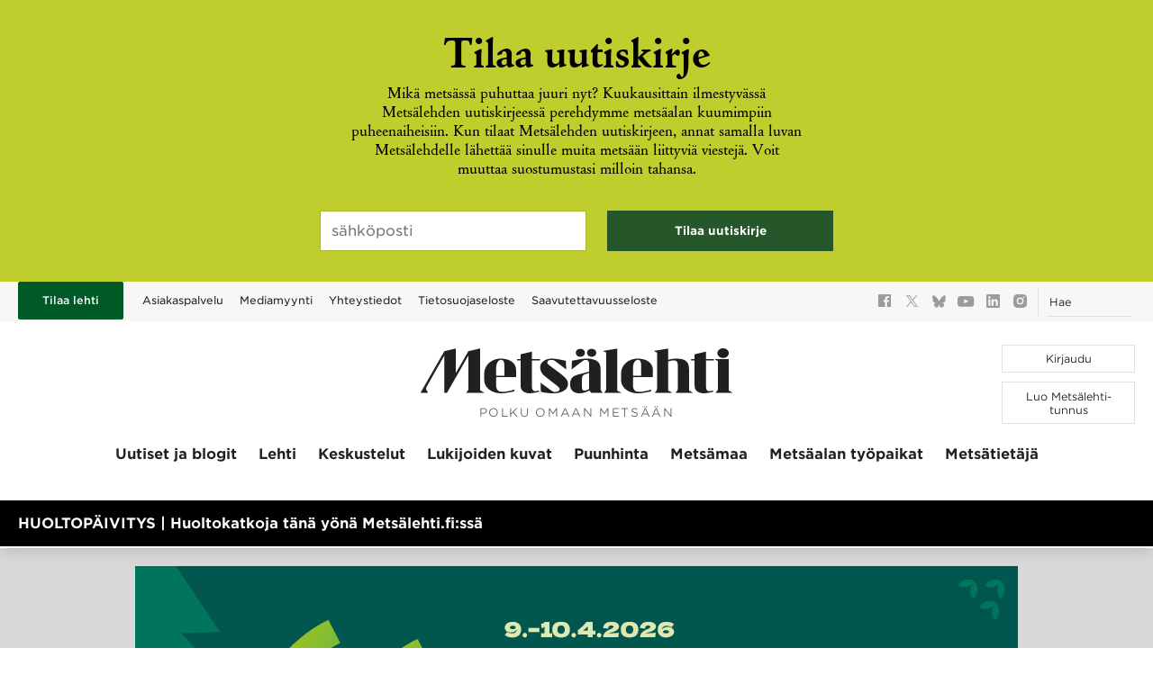

--- FILE ---
content_type: text/html; charset=UTF-8
request_url: https://www.metsalehti.fi/artikkelit/vaikuttajat-tiedolla-vaikuttajat/
body_size: 30566
content:
<!DOCTYPE html>
<html class="no-js" lang="fi">
<head>
  <meta http-equiv="X-UA-Compatible" content="IE=edge" />
  <meta charset="UTF-8" />
<script type="text/javascript">
/* <![CDATA[ */
var gform;gform||(document.addEventListener("gform_main_scripts_loaded",function(){gform.scriptsLoaded=!0}),document.addEventListener("gform/theme/scripts_loaded",function(){gform.themeScriptsLoaded=!0}),window.addEventListener("DOMContentLoaded",function(){gform.domLoaded=!0}),gform={domLoaded:!1,scriptsLoaded:!1,themeScriptsLoaded:!1,isFormEditor:()=>"function"==typeof InitializeEditor,callIfLoaded:function(o){return!(!gform.domLoaded||!gform.scriptsLoaded||!gform.themeScriptsLoaded&&!gform.isFormEditor()||(gform.isFormEditor()&&console.warn("The use of gform.initializeOnLoaded() is deprecated in the form editor context and will be removed in Gravity Forms 3.1."),o(),0))},initializeOnLoaded:function(o){gform.callIfLoaded(o)||(document.addEventListener("gform_main_scripts_loaded",()=>{gform.scriptsLoaded=!0,gform.callIfLoaded(o)}),document.addEventListener("gform/theme/scripts_loaded",()=>{gform.themeScriptsLoaded=!0,gform.callIfLoaded(o)}),window.addEventListener("DOMContentLoaded",()=>{gform.domLoaded=!0,gform.callIfLoaded(o)}))},hooks:{action:{},filter:{}},addAction:function(o,r,e,t){gform.addHook("action",o,r,e,t)},addFilter:function(o,r,e,t){gform.addHook("filter",o,r,e,t)},doAction:function(o){gform.doHook("action",o,arguments)},applyFilters:function(o){return gform.doHook("filter",o,arguments)},removeAction:function(o,r){gform.removeHook("action",o,r)},removeFilter:function(o,r,e){gform.removeHook("filter",o,r,e)},addHook:function(o,r,e,t,n){null==gform.hooks[o][r]&&(gform.hooks[o][r]=[]);var d=gform.hooks[o][r];null==n&&(n=r+"_"+d.length),gform.hooks[o][r].push({tag:n,callable:e,priority:t=null==t?10:t})},doHook:function(r,o,e){var t;if(e=Array.prototype.slice.call(e,1),null!=gform.hooks[r][o]&&((o=gform.hooks[r][o]).sort(function(o,r){return o.priority-r.priority}),o.forEach(function(o){"function"!=typeof(t=o.callable)&&(t=window[t]),"action"==r?t.apply(null,e):e[0]=t.apply(null,e)})),"filter"==r)return e[0]},removeHook:function(o,r,t,n){var e;null!=gform.hooks[o][r]&&(e=(e=gform.hooks[o][r]).filter(function(o,r,e){return!!(null!=n&&n!=o.tag||null!=t&&t!=o.priority)}),gform.hooks[o][r]=e)}});
/* ]]> */
</script>

  <meta name="viewport" content="width=device-width, initial-scale=1" />
  <link rel="apple-touch-icon" sizes="180x180" href="https://www.metsalehti.fi/wp-content/themes/metsalehti-theme/assets/images/favicon/apple-touch-icon.png">
  <link rel="icon" type="image/png" href="https://www.metsalehti.fi/wp-content/themes/metsalehti-theme/assets/images/favicon/favicon-32x32.png" sizes="32x32">
  <link rel="icon" type="image/png" href="https://www.metsalehti.fi/wp-content/themes/metsalehti-theme/assets/images/favicon/favicon-16x16.png" sizes="16x16">
  <link rel="manifest" href="https://www.metsalehti.fi/wp-content/themes/metsalehti-theme/assets/images/favicon/manifest.json">
  <link rel="mask-icon" href="https://www.metsalehti.fi/wp-content/themes/metsalehti-theme/assets/images/favicon/safari-pinned-tab.svg" color="#005a27">
  <link rel="shortcut icon" href="https://www.metsalehti.fi/wp-content/themes/metsalehti-theme/assets/images/favicon/favicon.ico">
  <meta name="msapplication-config" content="https://www.metsalehti.fi/wp-content/themes/metsalehti-theme/assets/images/favicon/browserconfig.xml">
  <meta name="apple-mobile-web-app-title" content="Metsälehti">
  <meta name="application-name" content="Metsälehti">
  <meta name="theme-color" content="#ffffff">
  <meta name="facebook-domain-verification" content="ax53mw9a94915j86ljcar0g2k3pgqd" />
  <link rel="author" href="/humans.txt" />
  <link rel="profile" href="http://gmpg.org/xfn/11" />

  <script type="text/javascript">
        window.dataLayer = window.dataLayer || [];
        function gtag() {
            dataLayer.push(arguments);
        }
        gtag('consent', 'default', {
            ad_personalization: 'denied',
            ad_storage: 'denied',
            ad_user_data: 'denied',
            analytics_storage: 'denied',
            functionality_storage: 'denied',
            personalization_storage: 'denied',
            security_storage: 'granted',
            wait_for_update: 1500,
        });
        gtag('set', 'ads_data_redaction', true);
        gtag('set', 'url_passthrough', true);
</script>

<script
        type="text/javascript"
        id="CookieConsent"
        src="https://policy.app.cookieinformation.com/uc.js"
        data-culture="FI"
        data-gcm-version="2.0"
></script>
<meta name='robots' content='index, follow, max-image-preview:large, max-snippet:-1, max-video-preview:-1' />

<!-- Google Tag Manager for WordPress by gtm4wp.com -->
<script data-cfasync="false" data-pagespeed-no-defer>
	var gtm4wp_datalayer_name = "dataLayer";
	var dataLayer = dataLayer || [];
</script>
<!-- End Google Tag Manager for WordPress by gtm4wp.com -->
	<!-- This site is optimized with the Yoast SEO plugin v26.8 - https://yoast.com/product/yoast-seo-wordpress/ -->
	<title>Vaikuttajat | Tiedolla vaikuttajat - Metsälehti</title>
	<link rel="canonical" href="https://www.metsalehti.fi/artikkelit/vaikuttajat-tiedolla-vaikuttajat/" />
	<meta property="og:locale" content="fi_FI" />
	<meta property="og:type" content="article" />
	<meta property="og:title" content="Vaikuttajat | Tiedolla vaikuttajat - Metsälehti" />
	<meta property="og:description" content="Juha Siitonen ja Petri Keto-Tokoi kokosivat Suomen puilla elävän monituhatpäisen lajiston yhteen teokseen. Se valittiin vuoden tiedekirjaksi." />
	<meta property="og:url" content="https://www.metsalehti.fi/artikkelit/vaikuttajat-tiedolla-vaikuttajat/" />
	<meta property="og:site_name" content="Metsälehti" />
	<meta property="article:publisher" content="http://www.facebook.com/metsalehti" />
	<meta property="article:modified_time" content="2022-09-26T08:39:49+00:00" />
	<meta property="og:image" content="https://www.metsalehti.fi/wp-content/uploads/2022/05/ketotoki2.jpg" />
	<meta property="og:image:width" content="1964" />
	<meta property="og:image:height" content="1284" />
	<meta property="og:image:type" content="image/jpeg" />
	<meta name="twitter:card" content="summary_large_image" />
	<meta name="twitter:site" content="@metsalehti" />
	<meta name="twitter:label1" content="Arvioitu lukuaika" />
	<meta name="twitter:data1" content="8 minuuttia" />
	<script type="application/ld+json" class="yoast-schema-graph">{"@context":"https://schema.org","@graph":[{"@type":"WebPage","@id":"https://www.metsalehti.fi/artikkelit/vaikuttajat-tiedolla-vaikuttajat/","url":"https://www.metsalehti.fi/artikkelit/vaikuttajat-tiedolla-vaikuttajat/","name":"Vaikuttajat | Tiedolla vaikuttajat - Metsälehti","isPartOf":{"@id":"https://www.metsalehti.fi/#website"},"primaryImageOfPage":{"@id":"https://www.metsalehti.fi/artikkelit/vaikuttajat-tiedolla-vaikuttajat/#primaryimage"},"image":{"@id":"https://www.metsalehti.fi/artikkelit/vaikuttajat-tiedolla-vaikuttajat/#primaryimage"},"thumbnailUrl":"https://www.metsalehti.fi/wp-content/uploads/2022/05/ketotoki2.jpg","datePublished":"2022-04-29T04:03:59+00:00","dateModified":"2022-09-26T08:39:49+00:00","breadcrumb":{"@id":"https://www.metsalehti.fi/artikkelit/vaikuttajat-tiedolla-vaikuttajat/#breadcrumb"},"inLanguage":"fi","potentialAction":[{"@type":"ReadAction","target":["https://www.metsalehti.fi/artikkelit/vaikuttajat-tiedolla-vaikuttajat/"]}]},{"@type":"ImageObject","inLanguage":"fi","@id":"https://www.metsalehti.fi/artikkelit/vaikuttajat-tiedolla-vaikuttajat/#primaryimage","url":"https://www.metsalehti.fi/wp-content/uploads/2022/05/ketotoki2.jpg","contentUrl":"https://www.metsalehti.fi/wp-content/uploads/2022/05/ketotoki2.jpg","width":1964,"height":1284,"caption":"Petri Keto-Tokoi uskoo, että puiden asukkaista kertova teos tekee metsän lajeja näkyvämmäksi ja tieto muuttaa ihmisten asennetta eri puulajeja kohtaan.(Kuvaaja: Laura Vesa)"},{"@type":"BreadcrumbList","@id":"https://www.metsalehti.fi/artikkelit/vaikuttajat-tiedolla-vaikuttajat/#breadcrumb","itemListElement":[{"@type":"ListItem","position":1,"name":"Etusivu","item":"https://www.metsalehti.fi/"},{"@type":"ListItem","position":2,"name":"Artikkelit","item":"https://www.metsalehti.fi/artikkelit/"},{"@type":"ListItem","position":3,"name":"Vaikuttajat | Tiedolla vaikuttajat"}]},{"@type":"WebSite","@id":"https://www.metsalehti.fi/#website","url":"https://www.metsalehti.fi/","name":"Metsälehti","description":"Polku omaan metsään","publisher":{"@id":"https://www.metsalehti.fi/#organization"},"potentialAction":[{"@type":"SearchAction","target":{"@type":"EntryPoint","urlTemplate":"https://www.metsalehti.fi/?s={search_term_string}"},"query-input":{"@type":"PropertyValueSpecification","valueRequired":true,"valueName":"search_term_string"}}],"inLanguage":"fi"},{"@type":"Organization","@id":"https://www.metsalehti.fi/#organization","name":"Metsälehti","url":"https://www.metsalehti.fi/","logo":{"@type":"ImageObject","inLanguage":"fi","@id":"https://www.metsalehti.fi/#/schema/logo/image/","url":"https://www.metsalehti.fi/wp-content/uploads/2024/12/large2.png","contentUrl":"https://www.metsalehti.fi/wp-content/uploads/2024/12/large2.png","width":3456,"height":2234,"caption":"Metsälehti"},"image":{"@id":"https://www.metsalehti.fi/#/schema/logo/image/"},"sameAs":["http://www.facebook.com/metsalehti","https://x.com/metsalehti","https://www.instagram.com/metsalehti/","https://www.linkedin.com/company/metsälehti/","https://www.youtube.com/channel/UCmHnAGLVH7dObzBj1yxcm-A","https://bsky.app/profile/metsalehti.fi"]},false]}</script>
	<!-- / Yoast SEO plugin. -->


<link rel='dns-prefetch' href='//unpkg.com' />
<link rel='dns-prefetch' href='//cloud.typography.com' />
<link rel="alternate" type="application/rss+xml" title="Metsälehti &raquo; syöte" href="https://www.metsalehti.fi/feed/" />
<link rel="alternate" type="application/rss+xml" title="Metsälehti &raquo; kommenttien syöte" href="https://www.metsalehti.fi/comments/feed/" />
<link rel="alternate" type="application/rss+xml" title="Metsälehti &raquo; Vaikuttajat | Tiedolla vaikuttajat kommenttien syöte" href="https://www.metsalehti.fi/artikkelit/vaikuttajat-tiedolla-vaikuttajat/feed/" />
<link rel="alternate" title="oEmbed (JSON)" type="application/json+oembed" href="https://www.metsalehti.fi/wp-json/oembed/1.0/embed?url=https%3A%2F%2Fwww.metsalehti.fi%2Fartikkelit%2Fvaikuttajat-tiedolla-vaikuttajat%2F" />
<link rel="alternate" title="oEmbed (XML)" type="text/xml+oembed" href="https://www.metsalehti.fi/wp-json/oembed/1.0/embed?url=https%3A%2F%2Fwww.metsalehti.fi%2Fartikkelit%2Fvaikuttajat-tiedolla-vaikuttajat%2F&#038;format=xml" />
<style id='wp-img-auto-sizes-contain-inline-css' type='text/css'>
img:is([sizes=auto i],[sizes^="auto," i]){contain-intrinsic-size:3000px 1500px}
/*# sourceURL=wp-img-auto-sizes-contain-inline-css */
</style>
<style id='wp-emoji-styles-inline-css' type='text/css'>

	img.wp-smiley, img.emoji {
		display: inline !important;
		border: none !important;
		box-shadow: none !important;
		height: 1em !important;
		width: 1em !important;
		margin: 0 0.07em !important;
		vertical-align: -0.1em !important;
		background: none !important;
		padding: 0 !important;
	}
/*# sourceURL=wp-emoji-styles-inline-css */
</style>
<style id='wp-block-library-inline-css' type='text/css'>
:root{--wp-block-synced-color:#7a00df;--wp-block-synced-color--rgb:122,0,223;--wp-bound-block-color:var(--wp-block-synced-color);--wp-editor-canvas-background:#ddd;--wp-admin-theme-color:#007cba;--wp-admin-theme-color--rgb:0,124,186;--wp-admin-theme-color-darker-10:#006ba1;--wp-admin-theme-color-darker-10--rgb:0,107,160.5;--wp-admin-theme-color-darker-20:#005a87;--wp-admin-theme-color-darker-20--rgb:0,90,135;--wp-admin-border-width-focus:2px}@media (min-resolution:192dpi){:root{--wp-admin-border-width-focus:1.5px}}.wp-element-button{cursor:pointer}:root .has-very-light-gray-background-color{background-color:#eee}:root .has-very-dark-gray-background-color{background-color:#313131}:root .has-very-light-gray-color{color:#eee}:root .has-very-dark-gray-color{color:#313131}:root .has-vivid-green-cyan-to-vivid-cyan-blue-gradient-background{background:linear-gradient(135deg,#00d084,#0693e3)}:root .has-purple-crush-gradient-background{background:linear-gradient(135deg,#34e2e4,#4721fb 50%,#ab1dfe)}:root .has-hazy-dawn-gradient-background{background:linear-gradient(135deg,#faaca8,#dad0ec)}:root .has-subdued-olive-gradient-background{background:linear-gradient(135deg,#fafae1,#67a671)}:root .has-atomic-cream-gradient-background{background:linear-gradient(135deg,#fdd79a,#004a59)}:root .has-nightshade-gradient-background{background:linear-gradient(135deg,#330968,#31cdcf)}:root .has-midnight-gradient-background{background:linear-gradient(135deg,#020381,#2874fc)}:root{--wp--preset--font-size--normal:16px;--wp--preset--font-size--huge:42px}.has-regular-font-size{font-size:1em}.has-larger-font-size{font-size:2.625em}.has-normal-font-size{font-size:var(--wp--preset--font-size--normal)}.has-huge-font-size{font-size:var(--wp--preset--font-size--huge)}.has-text-align-center{text-align:center}.has-text-align-left{text-align:left}.has-text-align-right{text-align:right}.has-fit-text{white-space:nowrap!important}#end-resizable-editor-section{display:none}.aligncenter{clear:both}.items-justified-left{justify-content:flex-start}.items-justified-center{justify-content:center}.items-justified-right{justify-content:flex-end}.items-justified-space-between{justify-content:space-between}.screen-reader-text{border:0;clip-path:inset(50%);height:1px;margin:-1px;overflow:hidden;padding:0;position:absolute;width:1px;word-wrap:normal!important}.screen-reader-text:focus{background-color:#ddd;clip-path:none;color:#444;display:block;font-size:1em;height:auto;left:5px;line-height:normal;padding:15px 23px 14px;text-decoration:none;top:5px;width:auto;z-index:100000}html :where(.has-border-color){border-style:solid}html :where([style*=border-top-color]){border-top-style:solid}html :where([style*=border-right-color]){border-right-style:solid}html :where([style*=border-bottom-color]){border-bottom-style:solid}html :where([style*=border-left-color]){border-left-style:solid}html :where([style*=border-width]){border-style:solid}html :where([style*=border-top-width]){border-top-style:solid}html :where([style*=border-right-width]){border-right-style:solid}html :where([style*=border-bottom-width]){border-bottom-style:solid}html :where([style*=border-left-width]){border-left-style:solid}html :where(img[class*=wp-image-]){height:auto;max-width:100%}:where(figure){margin:0 0 1em}html :where(.is-position-sticky){--wp-admin--admin-bar--position-offset:var(--wp-admin--admin-bar--height,0px)}@media screen and (max-width:600px){html :where(.is-position-sticky){--wp-admin--admin-bar--position-offset:0px}}

/*# sourceURL=wp-block-library-inline-css */
</style><style id='global-styles-inline-css' type='text/css'>
:root{--wp--preset--aspect-ratio--square: 1;--wp--preset--aspect-ratio--4-3: 4/3;--wp--preset--aspect-ratio--3-4: 3/4;--wp--preset--aspect-ratio--3-2: 3/2;--wp--preset--aspect-ratio--2-3: 2/3;--wp--preset--aspect-ratio--16-9: 16/9;--wp--preset--aspect-ratio--9-16: 9/16;--wp--preset--color--black: #000000;--wp--preset--color--cyan-bluish-gray: #abb8c3;--wp--preset--color--white: #ffffff;--wp--preset--color--pale-pink: #f78da7;--wp--preset--color--vivid-red: #cf2e2e;--wp--preset--color--luminous-vivid-orange: #ff6900;--wp--preset--color--luminous-vivid-amber: #fcb900;--wp--preset--color--light-green-cyan: #7bdcb5;--wp--preset--color--vivid-green-cyan: #00d084;--wp--preset--color--pale-cyan-blue: #8ed1fc;--wp--preset--color--vivid-cyan-blue: #0693e3;--wp--preset--color--vivid-purple: #9b51e0;--wp--preset--gradient--vivid-cyan-blue-to-vivid-purple: linear-gradient(135deg,rgb(6,147,227) 0%,rgb(155,81,224) 100%);--wp--preset--gradient--light-green-cyan-to-vivid-green-cyan: linear-gradient(135deg,rgb(122,220,180) 0%,rgb(0,208,130) 100%);--wp--preset--gradient--luminous-vivid-amber-to-luminous-vivid-orange: linear-gradient(135deg,rgb(252,185,0) 0%,rgb(255,105,0) 100%);--wp--preset--gradient--luminous-vivid-orange-to-vivid-red: linear-gradient(135deg,rgb(255,105,0) 0%,rgb(207,46,46) 100%);--wp--preset--gradient--very-light-gray-to-cyan-bluish-gray: linear-gradient(135deg,rgb(238,238,238) 0%,rgb(169,184,195) 100%);--wp--preset--gradient--cool-to-warm-spectrum: linear-gradient(135deg,rgb(74,234,220) 0%,rgb(151,120,209) 20%,rgb(207,42,186) 40%,rgb(238,44,130) 60%,rgb(251,105,98) 80%,rgb(254,248,76) 100%);--wp--preset--gradient--blush-light-purple: linear-gradient(135deg,rgb(255,206,236) 0%,rgb(152,150,240) 100%);--wp--preset--gradient--blush-bordeaux: linear-gradient(135deg,rgb(254,205,165) 0%,rgb(254,45,45) 50%,rgb(107,0,62) 100%);--wp--preset--gradient--luminous-dusk: linear-gradient(135deg,rgb(255,203,112) 0%,rgb(199,81,192) 50%,rgb(65,88,208) 100%);--wp--preset--gradient--pale-ocean: linear-gradient(135deg,rgb(255,245,203) 0%,rgb(182,227,212) 50%,rgb(51,167,181) 100%);--wp--preset--gradient--electric-grass: linear-gradient(135deg,rgb(202,248,128) 0%,rgb(113,206,126) 100%);--wp--preset--gradient--midnight: linear-gradient(135deg,rgb(2,3,129) 0%,rgb(40,116,252) 100%);--wp--preset--font-size--small: 13px;--wp--preset--font-size--medium: 20px;--wp--preset--font-size--large: 36px;--wp--preset--font-size--x-large: 42px;--wp--preset--spacing--20: 0.44rem;--wp--preset--spacing--30: 0.67rem;--wp--preset--spacing--40: 1rem;--wp--preset--spacing--50: 1.5rem;--wp--preset--spacing--60: 2.25rem;--wp--preset--spacing--70: 3.38rem;--wp--preset--spacing--80: 5.06rem;--wp--preset--shadow--natural: 6px 6px 9px rgba(0, 0, 0, 0.2);--wp--preset--shadow--deep: 12px 12px 50px rgba(0, 0, 0, 0.4);--wp--preset--shadow--sharp: 6px 6px 0px rgba(0, 0, 0, 0.2);--wp--preset--shadow--outlined: 6px 6px 0px -3px rgb(255, 255, 255), 6px 6px rgb(0, 0, 0);--wp--preset--shadow--crisp: 6px 6px 0px rgb(0, 0, 0);}:where(.is-layout-flex){gap: 0.5em;}:where(.is-layout-grid){gap: 0.5em;}body .is-layout-flex{display: flex;}.is-layout-flex{flex-wrap: wrap;align-items: center;}.is-layout-flex > :is(*, div){margin: 0;}body .is-layout-grid{display: grid;}.is-layout-grid > :is(*, div){margin: 0;}:where(.wp-block-columns.is-layout-flex){gap: 2em;}:where(.wp-block-columns.is-layout-grid){gap: 2em;}:where(.wp-block-post-template.is-layout-flex){gap: 1.25em;}:where(.wp-block-post-template.is-layout-grid){gap: 1.25em;}.has-black-color{color: var(--wp--preset--color--black) !important;}.has-cyan-bluish-gray-color{color: var(--wp--preset--color--cyan-bluish-gray) !important;}.has-white-color{color: var(--wp--preset--color--white) !important;}.has-pale-pink-color{color: var(--wp--preset--color--pale-pink) !important;}.has-vivid-red-color{color: var(--wp--preset--color--vivid-red) !important;}.has-luminous-vivid-orange-color{color: var(--wp--preset--color--luminous-vivid-orange) !important;}.has-luminous-vivid-amber-color{color: var(--wp--preset--color--luminous-vivid-amber) !important;}.has-light-green-cyan-color{color: var(--wp--preset--color--light-green-cyan) !important;}.has-vivid-green-cyan-color{color: var(--wp--preset--color--vivid-green-cyan) !important;}.has-pale-cyan-blue-color{color: var(--wp--preset--color--pale-cyan-blue) !important;}.has-vivid-cyan-blue-color{color: var(--wp--preset--color--vivid-cyan-blue) !important;}.has-vivid-purple-color{color: var(--wp--preset--color--vivid-purple) !important;}.has-black-background-color{background-color: var(--wp--preset--color--black) !important;}.has-cyan-bluish-gray-background-color{background-color: var(--wp--preset--color--cyan-bluish-gray) !important;}.has-white-background-color{background-color: var(--wp--preset--color--white) !important;}.has-pale-pink-background-color{background-color: var(--wp--preset--color--pale-pink) !important;}.has-vivid-red-background-color{background-color: var(--wp--preset--color--vivid-red) !important;}.has-luminous-vivid-orange-background-color{background-color: var(--wp--preset--color--luminous-vivid-orange) !important;}.has-luminous-vivid-amber-background-color{background-color: var(--wp--preset--color--luminous-vivid-amber) !important;}.has-light-green-cyan-background-color{background-color: var(--wp--preset--color--light-green-cyan) !important;}.has-vivid-green-cyan-background-color{background-color: var(--wp--preset--color--vivid-green-cyan) !important;}.has-pale-cyan-blue-background-color{background-color: var(--wp--preset--color--pale-cyan-blue) !important;}.has-vivid-cyan-blue-background-color{background-color: var(--wp--preset--color--vivid-cyan-blue) !important;}.has-vivid-purple-background-color{background-color: var(--wp--preset--color--vivid-purple) !important;}.has-black-border-color{border-color: var(--wp--preset--color--black) !important;}.has-cyan-bluish-gray-border-color{border-color: var(--wp--preset--color--cyan-bluish-gray) !important;}.has-white-border-color{border-color: var(--wp--preset--color--white) !important;}.has-pale-pink-border-color{border-color: var(--wp--preset--color--pale-pink) !important;}.has-vivid-red-border-color{border-color: var(--wp--preset--color--vivid-red) !important;}.has-luminous-vivid-orange-border-color{border-color: var(--wp--preset--color--luminous-vivid-orange) !important;}.has-luminous-vivid-amber-border-color{border-color: var(--wp--preset--color--luminous-vivid-amber) !important;}.has-light-green-cyan-border-color{border-color: var(--wp--preset--color--light-green-cyan) !important;}.has-vivid-green-cyan-border-color{border-color: var(--wp--preset--color--vivid-green-cyan) !important;}.has-pale-cyan-blue-border-color{border-color: var(--wp--preset--color--pale-cyan-blue) !important;}.has-vivid-cyan-blue-border-color{border-color: var(--wp--preset--color--vivid-cyan-blue) !important;}.has-vivid-purple-border-color{border-color: var(--wp--preset--color--vivid-purple) !important;}.has-vivid-cyan-blue-to-vivid-purple-gradient-background{background: var(--wp--preset--gradient--vivid-cyan-blue-to-vivid-purple) !important;}.has-light-green-cyan-to-vivid-green-cyan-gradient-background{background: var(--wp--preset--gradient--light-green-cyan-to-vivid-green-cyan) !important;}.has-luminous-vivid-amber-to-luminous-vivid-orange-gradient-background{background: var(--wp--preset--gradient--luminous-vivid-amber-to-luminous-vivid-orange) !important;}.has-luminous-vivid-orange-to-vivid-red-gradient-background{background: var(--wp--preset--gradient--luminous-vivid-orange-to-vivid-red) !important;}.has-very-light-gray-to-cyan-bluish-gray-gradient-background{background: var(--wp--preset--gradient--very-light-gray-to-cyan-bluish-gray) !important;}.has-cool-to-warm-spectrum-gradient-background{background: var(--wp--preset--gradient--cool-to-warm-spectrum) !important;}.has-blush-light-purple-gradient-background{background: var(--wp--preset--gradient--blush-light-purple) !important;}.has-blush-bordeaux-gradient-background{background: var(--wp--preset--gradient--blush-bordeaux) !important;}.has-luminous-dusk-gradient-background{background: var(--wp--preset--gradient--luminous-dusk) !important;}.has-pale-ocean-gradient-background{background: var(--wp--preset--gradient--pale-ocean) !important;}.has-electric-grass-gradient-background{background: var(--wp--preset--gradient--electric-grass) !important;}.has-midnight-gradient-background{background: var(--wp--preset--gradient--midnight) !important;}.has-small-font-size{font-size: var(--wp--preset--font-size--small) !important;}.has-medium-font-size{font-size: var(--wp--preset--font-size--medium) !important;}.has-large-font-size{font-size: var(--wp--preset--font-size--large) !important;}.has-x-large-font-size{font-size: var(--wp--preset--font-size--x-large) !important;}
/*# sourceURL=global-styles-inline-css */
</style>

<style id='classic-theme-styles-inline-css' type='text/css'>
/*! This file is auto-generated */
.wp-block-button__link{color:#fff;background-color:#32373c;border-radius:9999px;box-shadow:none;text-decoration:none;padding:calc(.667em + 2px) calc(1.333em + 2px);font-size:1.125em}.wp-block-file__button{background:#32373c;color:#fff;text-decoration:none}
/*# sourceURL=/wp-includes/css/classic-themes.min.css */
</style>
<link rel='stylesheet' id='wp-ulike-css' href='https://www.metsalehti.fi/wp-content/plugins/wp-ulike/assets/css/wp-ulike.min.css?ver=4.8.3.1' type='text/css' media='all' />
<link rel='stylesheet' id='theme-style-css' href='https://www.metsalehti.fi/wp-content/themes/metsalehti-theme/dist/style.css?ver=1768904622' type='text/css' media='all' />
<link rel='stylesheet' id='font-gotham-css' href='https://cloud.typography.com/7644514/6912152/css/fonts.css?ver=6.9' type='text/css' media='all' />
<link rel='stylesheet' id='print-css' href='https://www.metsalehti.fi/wp-content/themes/metsalehti-theme/dist/print.css?ver=1768904622' type='text/css' media='print' />
<script type="text/javascript">
            window._nslDOMReady = (function () {
                const executedCallbacks = new Set();
            
                return function (callback) {
                    /**
                    * Third parties might dispatch DOMContentLoaded events, so we need to ensure that we only run our callback once!
                    */
                    if (executedCallbacks.has(callback)) return;
            
                    const wrappedCallback = function () {
                        if (executedCallbacks.has(callback)) return;
                        executedCallbacks.add(callback);
                        callback();
                    };
            
                    if (document.readyState === "complete" || document.readyState === "interactive") {
                        wrappedCallback();
                    } else {
                        document.addEventListener("DOMContentLoaded", wrappedCallback);
                    }
                };
            })();
        </script><script type="text/javascript" src="https://www.metsalehti.fi/wp-includes/js/jquery/jquery.min.js?ver=3.7.1" id="jquery-core-js"></script>
<script type="text/javascript" defer data-domain='metsalehti.fi' data-api='https://www.metsalehti.fi/wp-json/b4d44d/v1/c91f/0e1e30e9' data-cfasync='false' src="//www.metsalehti.fi/wp-content/uploads/765f6e4fdd/ba8da2eb.js?ver=1770104821" id="plausible-analytics-js"></script>
<script type="text/javascript" id="plausible-analytics-js-after">
/* <![CDATA[ */
window.plausible = window.plausible || function() { (window.plausible.q = window.plausible.q || []).push(arguments) }
//# sourceURL=plausible-analytics-js-after
/* ]]> */
</script>
<script type="text/javascript" id="theme-js-js-extra">
/* <![CDATA[ */
var ajax_object = {"url":"https://www.metsalehti.fi/wp-admin/admin-ajax.php","nonce":"8d0e7a81e8","mt_token":"","mt_url":"https://metsatietaja.metsalehti.fi/"};
//# sourceURL=theme-js-js-extra
/* ]]> */
</script>
<script type="text/javascript" src="https://www.metsalehti.fi/wp-content/themes/metsalehti-theme/dist/script.js?ver=1768904622" id="theme-js-js"></script>
<script type="text/javascript" id="zxcvbn-async-js-extra">
/* <![CDATA[ */
var _zxcvbnSettings = {"src":"https://www.metsalehti.fi/wp-includes/js/zxcvbn.min.js"};
//# sourceURL=zxcvbn-async-js-extra
/* ]]> */
</script>
<script type="text/javascript" src="https://www.metsalehti.fi/wp-includes/js/zxcvbn-async.min.js?ver=1.0" id="zxcvbn-async-js"></script>
<script id='metsalehti-datalayer'>
window.dataLayer = window.dataLayer || [];
window.dataLayer.push({user_loggedin: false, user_subscription_type: "anonyymi", post_type: "article", current_user_can_read: false, external_id: void 0, page_type: "uutiset ja blogit", access_level: "paid", article_id: 19722, magazine_id: 470676});
</script>
<link rel="https://api.w.org/" href="https://www.metsalehti.fi/wp-json/" /><link rel="alternate" title="JSON" type="application/json" href="https://www.metsalehti.fi/wp-json/wp/v2/article/470564" />
<!-- Google Tag Manager for WordPress by gtm4wp.com -->
<!-- GTM Container placement set to automatic -->
<script data-cfasync="false" data-pagespeed-no-defer>
	var dataLayer_content = {"visitorLoginState":"logged-out","visitorType":"visitor-logged-out","pageTitle":"Vaikuttajat | Tiedolla vaikuttajat - Metsälehti","pagePostType":"article","pagePostType2":"single-article","pageCategory":["elaimet","lahopuut","metsien-suojelu","metsanhoito","saastopuut"],"pagePostAuthor":"Valtteri Skyttä","postID":470564};
	dataLayer.push( dataLayer_content );
</script>
<script data-cfasync="false" data-pagespeed-no-defer>
(function(w,d,s,l,i){w[l]=w[l]||[];w[l].push({'gtm.start':
new Date().getTime(),event:'gtm.js'});var f=d.getElementsByTagName(s)[0],
j=d.createElement(s),dl=l!='dataLayer'?'&l='+l:'';j.async=true;j.src=
'//www.googletagmanager.com/gtm.js?id='+i+dl;f.parentNode.insertBefore(j,f);
})(window,document,'script','dataLayer','GTM-KGJSVK');
</script>
<!-- End Google Tag Manager for WordPress by gtm4wp.com --><style type="text/css">div.nsl-container[data-align="left"] {
    text-align: left;
}

div.nsl-container[data-align="center"] {
    text-align: center;
}

div.nsl-container[data-align="right"] {
    text-align: right;
}


div.nsl-container div.nsl-container-buttons a[data-plugin="nsl"] {
    text-decoration: none;
    box-shadow: none;
    border: 0;
}

div.nsl-container .nsl-container-buttons {
    display: flex;
    padding: 5px 0;
}

div.nsl-container.nsl-container-block .nsl-container-buttons {
    display: inline-grid;
    grid-template-columns: minmax(145px, auto);
}

div.nsl-container-block-fullwidth .nsl-container-buttons {
    flex-flow: column;
    align-items: center;
}

div.nsl-container-block-fullwidth .nsl-container-buttons a,
div.nsl-container-block .nsl-container-buttons a {
    flex: 1 1 auto;
    display: block;
    margin: 5px 0;
    width: 100%;
}

div.nsl-container-inline {
    margin: -5px;
    text-align: left;
}

div.nsl-container-inline .nsl-container-buttons {
    justify-content: center;
    flex-wrap: wrap;
}

div.nsl-container-inline .nsl-container-buttons a {
    margin: 5px;
    display: inline-block;
}

div.nsl-container-grid .nsl-container-buttons {
    flex-flow: row;
    align-items: center;
    flex-wrap: wrap;
}

div.nsl-container-grid .nsl-container-buttons a {
    flex: 1 1 auto;
    display: block;
    margin: 5px;
    max-width: 280px;
    width: 100%;
}

@media only screen and (min-width: 650px) {
    div.nsl-container-grid .nsl-container-buttons a {
        width: auto;
    }
}

div.nsl-container .nsl-button {
    cursor: pointer;
    vertical-align: top;
    border-radius: 4px;
}

div.nsl-container .nsl-button-default {
    color: #fff;
    display: flex;
}

div.nsl-container .nsl-button-icon {
    display: inline-block;
}

div.nsl-container .nsl-button-svg-container {
    flex: 0 0 auto;
    padding: 8px;
    display: flex;
    align-items: center;
}

div.nsl-container svg {
    height: 24px;
    width: 24px;
    vertical-align: top;
}

div.nsl-container .nsl-button-default div.nsl-button-label-container {
    margin: 0 24px 0 12px;
    padding: 10px 0;
    font-family: Helvetica, Arial, sans-serif;
    font-size: 16px;
    line-height: 20px;
    letter-spacing: .25px;
    overflow: hidden;
    text-align: center;
    text-overflow: clip;
    white-space: nowrap;
    flex: 1 1 auto;
    -webkit-font-smoothing: antialiased;
    -moz-osx-font-smoothing: grayscale;
    text-transform: none;
    display: inline-block;
}

div.nsl-container .nsl-button-google[data-skin="light"] {
    box-shadow: inset 0 0 0 1px #747775;
    color: #1f1f1f;
}

div.nsl-container .nsl-button-google[data-skin="dark"] {
    box-shadow: inset 0 0 0 1px #8E918F;
    color: #E3E3E3;
}

div.nsl-container .nsl-button-google[data-skin="neutral"] {
    color: #1F1F1F;
}

div.nsl-container .nsl-button-google div.nsl-button-label-container {
    font-family: "Roboto Medium", Roboto, Helvetica, Arial, sans-serif;
}

div.nsl-container .nsl-button-apple .nsl-button-svg-container {
    padding: 0 6px;
}

div.nsl-container .nsl-button-apple .nsl-button-svg-container svg {
    height: 40px;
    width: auto;
}

div.nsl-container .nsl-button-apple[data-skin="light"] {
    color: #000;
    box-shadow: 0 0 0 1px #000;
}

div.nsl-container .nsl-button-facebook[data-skin="white"] {
    color: #000;
    box-shadow: inset 0 0 0 1px #000;
}

div.nsl-container .nsl-button-facebook[data-skin="light"] {
    color: #1877F2;
    box-shadow: inset 0 0 0 1px #1877F2;
}

div.nsl-container .nsl-button-spotify[data-skin="white"] {
    color: #191414;
    box-shadow: inset 0 0 0 1px #191414;
}

div.nsl-container .nsl-button-apple div.nsl-button-label-container {
    font-size: 17px;
    font-family: -apple-system, BlinkMacSystemFont, "Segoe UI", Roboto, Helvetica, Arial, sans-serif, "Apple Color Emoji", "Segoe UI Emoji", "Segoe UI Symbol";
}

div.nsl-container .nsl-button-slack div.nsl-button-label-container {
    font-size: 17px;
    font-family: -apple-system, BlinkMacSystemFont, "Segoe UI", Roboto, Helvetica, Arial, sans-serif, "Apple Color Emoji", "Segoe UI Emoji", "Segoe UI Symbol";
}

div.nsl-container .nsl-button-slack[data-skin="light"] {
    color: #000000;
    box-shadow: inset 0 0 0 1px #DDDDDD;
}

div.nsl-container .nsl-button-tiktok[data-skin="light"] {
    color: #161823;
    box-shadow: 0 0 0 1px rgba(22, 24, 35, 0.12);
}


div.nsl-container .nsl-button-kakao {
    color: rgba(0, 0, 0, 0.85);
}

.nsl-clear {
    clear: both;
}

.nsl-container {
    clear: both;
}

.nsl-disabled-provider .nsl-button {
    filter: grayscale(1);
    opacity: 0.8;
}

/*Button align start*/

div.nsl-container-inline[data-align="left"] .nsl-container-buttons {
    justify-content: flex-start;
}

div.nsl-container-inline[data-align="center"] .nsl-container-buttons {
    justify-content: center;
}

div.nsl-container-inline[data-align="right"] .nsl-container-buttons {
    justify-content: flex-end;
}


div.nsl-container-grid[data-align="left"] .nsl-container-buttons {
    justify-content: flex-start;
}

div.nsl-container-grid[data-align="center"] .nsl-container-buttons {
    justify-content: center;
}

div.nsl-container-grid[data-align="right"] .nsl-container-buttons {
    justify-content: flex-end;
}

div.nsl-container-grid[data-align="space-around"] .nsl-container-buttons {
    justify-content: space-around;
}

div.nsl-container-grid[data-align="space-between"] .nsl-container-buttons {
    justify-content: space-between;
}

/* Button align end*/

/* Redirect */

#nsl-redirect-overlay {
    display: flex;
    flex-direction: column;
    justify-content: center;
    align-items: center;
    position: fixed;
    z-index: 1000000;
    left: 0;
    top: 0;
    width: 100%;
    height: 100%;
    backdrop-filter: blur(1px);
    background-color: RGBA(0, 0, 0, .32);;
}

#nsl-redirect-overlay-container {
    display: flex;
    flex-direction: column;
    justify-content: center;
    align-items: center;
    background-color: white;
    padding: 30px;
    border-radius: 10px;
}

#nsl-redirect-overlay-spinner {
    content: '';
    display: block;
    margin: 20px;
    border: 9px solid RGBA(0, 0, 0, .6);
    border-top: 9px solid #fff;
    border-radius: 50%;
    box-shadow: inset 0 0 0 1px RGBA(0, 0, 0, .6), 0 0 0 1px RGBA(0, 0, 0, .6);
    width: 40px;
    height: 40px;
    animation: nsl-loader-spin 2s linear infinite;
}

@keyframes nsl-loader-spin {
    0% {
        transform: rotate(0deg)
    }
    to {
        transform: rotate(360deg)
    }
}

#nsl-redirect-overlay-title {
    font-family: -apple-system, BlinkMacSystemFont, "Segoe UI", Roboto, Oxygen-Sans, Ubuntu, Cantarell, "Helvetica Neue", sans-serif;
    font-size: 18px;
    font-weight: bold;
    color: #3C434A;
}

#nsl-redirect-overlay-text {
    font-family: -apple-system, BlinkMacSystemFont, "Segoe UI", Roboto, Oxygen-Sans, Ubuntu, Cantarell, "Helvetica Neue", sans-serif;
    text-align: center;
    font-size: 14px;
    color: #3C434A;
}

/* Redirect END*/</style><style type="text/css">/* Notice fallback */
#nsl-notices-fallback {
    position: fixed;
    right: 10px;
    top: 10px;
    z-index: 10000;
}

.admin-bar #nsl-notices-fallback {
    top: 42px;
}

#nsl-notices-fallback > div {
    position: relative;
    background: #fff;
    border-left: 4px solid #fff;
    box-shadow: 0 1px 1px 0 rgba(0, 0, 0, .1);
    margin: 5px 15px 2px;
    padding: 1px 20px;
}

#nsl-notices-fallback > div.error {
    display: block;
    border-left-color: #dc3232;
}

#nsl-notices-fallback > div.updated {
    display: block;
    border-left-color: #46b450;
}

#nsl-notices-fallback p {
    margin: .5em 0;
    padding: 2px;
}

#nsl-notices-fallback > div:after {
    position: absolute;
    right: 5px;
    top: 5px;
    content: '\00d7';
    display: block;
    height: 16px;
    width: 16px;
    line-height: 16px;
    text-align: center;
    font-size: 20px;
    cursor: pointer;
}</style><script>
var _prum = [['id', '5822dffa73cf62959f6274db'],
             ['mark', 'firstbyte', (new Date()).getTime()]];
(function() {
    var s = document.getElementsByTagName('script')[0]
      , p = document.createElement('script');
    p.async = 'async';
    p.src = '//rum-static.pingdom.net/prum.min.js';
    s.parentNode.insertBefore(p, s);
})();
</script>

<!-- Facebook Pixel Code PART 1/2 -->

<!-- End Facebook Pixel Code 1/2 -->

<!-- Hotjar Tracking Code for www.metsalehti.fi -->

<script>
    (function(h,o,t,j,a,r){
        h.hj=h.hj||function(){(h.hj.q=h.hj.q||[]).push(arguments)};
        h._hjSettings={hjid:769506,hjsv:6};
        a=o.getElementsByTagName('head')[0];
        r=o.createElement('script');r.async=1; r.src=t+h._hjSettings.hjid+j+h._hjSettings.hjsv;
        a.appendChild(r);
    })(window,document,'https://static.hotjar.com/c/hotjar-','.js?sv=');
</script>
<link rel='stylesheet' id='gwreadonly-css' href='https://www.metsalehti.fi/wp-content/plugins/gp-read-only/css/gwreadonly.css?ver=1.9.29' type='text/css' media='all' />
</head>

<body class="post-type-article postid-470564 single">

  <!-- Facebook Pixel Code PART 2/2 -->

<!-- End Facebook Pixel Code 2/2 -->

    <script>
    if (typeof gform !== 'undefined') {
        gform.addFilter('gform_file_upload_markup', function (html, file, up, strings, imagesUrl) {
            var formId = up.settings.multipart_params.form_id,
                fieldId = up.settings.multipart_params.field_id;

            html = '<div class="gform_preview_item">'
            + '<span class="gform_preview_item_name">' + file.name + '</span>'
            + "<button class='btn btn--remove' onclick='gformDeleteUploadedFile(" + formId + "," + fieldId + ", this);' onkeypress='gformDeleteUploadedFile(" + formId + "," + fieldId + ", this);'>"
            + 'Poista</button></div>';

            return html;
        });
    }
    </script>

    
                <div class='gf_browser_chrome gform_wrapper gform_legacy_markup_wrapper gform-theme--no-framework subscribe-newsletter_wrapper subscribe-newsletter--header_wrapper js-header-newsletter_wrapper' data-form-theme='legacy' data-form-index='0' id='gform_wrapper_69' ><div id='gf_69' class='gform_anchor' tabindex='-1'></div>
                        <div class='gform_heading'>
                            <h3 class="gform_title">Tilaa uutiskirje</h3>
                            <p class='gform_description'>Mikä metsässä puhuttaa juuri nyt? Kuukausittain ilmestyvässä Metsälehden uutiskirjeessä perehdymme metsäalan kuumimpiin puheenaiheisiin. Kun tilaat Metsälehden uutiskirjeen, annat samalla luvan Metsälehdelle lähettää sinulle muita metsään liittyviä viestejä. Voit muuttaa suostumustasi milloin tahansa.</p>
                        </div><form method='post' enctype='multipart/form-data' target='gform_ajax_frame_69' id='gform_69' class='subscribe-newsletter subscribe-newsletter--header js-header-newsletter' action='/artikkelit/vaikuttajat-tiedolla-vaikuttajat/#gf_69' data-formid='69' novalidate>
                        <div class='gform-body gform_body'><ul id='gform_fields_69' class='gform_fields top_label form_sublabel_below description_below validation_below'><li id="field_69_6" class="gfield gfield--type-honeypot gform_validation_container field_sublabel_below gfield--has-description field_description_below field_validation_below gfield_visibility_visible"  ><label class='gfield_label gform-field-label' for='input_69_6'>Phone</label><div class='ginput_container'><input name='input_6' id='input_69_6' type='text' value='' autocomplete='new-password'/></div><div class='gfield_description' id='gfield_description_69_6'>Kenttä on validointitarkoituksiin ja tulee jättää koskemattomaksi.</div></li><li id="field_69_1" class="gfield gfield--type-email gfield--input-type-email gfield_contains_required field_sublabel_below gfield--no-description field_description_below field_validation_below gfield_visibility_visible"  ><label class='gfield_label gform-field-label' for='input_69_1'>Sähköposti<span class="gfield_required"><span class="gfield_required gfield_required_asterisk">*</span></span></label><div class='ginput_container ginput_container_email'>
                            <input name='input_1' id='input_69_1' type='email' value='' class='medium'   placeholder='sähköposti' aria-required="true" aria-invalid="false"  />
                        </div></li></ul></div>
        <div class='gform-footer gform_footer top_label'> <input type='submit' id='gform_submit_button_69' class='gform_button button' onclick='gform.submission.handleButtonClick(this);' data-submission-type='submit' value='Tilaa uutiskirje'  /> <input type='hidden' name='gform_ajax' value='form_id=69&amp;title=1&amp;description=1&amp;tabindex=-1&amp;theme=legacy&amp;hash=9f86b24b989b24c719ccc246f516ddb3' />
            <input type='hidden' class='gform_hidden' name='gform_submission_method' data-js='gform_submission_method_69' value='iframe' />
            <input type='hidden' class='gform_hidden' name='gform_theme' data-js='gform_theme_69' id='gform_theme_69' value='legacy' />
            <input type='hidden' class='gform_hidden' name='gform_style_settings' data-js='gform_style_settings_69' id='gform_style_settings_69' value='' />
            <input type='hidden' class='gform_hidden' name='is_submit_69' value='1' />
            <input type='hidden' class='gform_hidden' name='gform_submit' value='69' />
            
            <input type='hidden' class='gform_hidden' name='gform_unique_id' value='' />
            <input type='hidden' class='gform_hidden' name='state_69' value='WyJbXSIsIjZlMzY5OWU2M2IxNzYxYTk5NTM0MjI4NjQyNmM3Mjg4Il0=' />
            <input type='hidden' autocomplete='off' class='gform_hidden' name='gform_target_page_number_69' id='gform_target_page_number_69' value='0' />
            <input type='hidden' autocomplete='off' class='gform_hidden' name='gform_source_page_number_69' id='gform_source_page_number_69' value='1' />
            <input type='hidden' name='gform_field_values' value='' />
            
        </div>
                        </form>
                        </div>
		                <iframe style='display:none;width:0px;height:0px;' src='about:blank' name='gform_ajax_frame_69' id='gform_ajax_frame_69' title='This iframe contains the logic required to handle Ajax powered Gravity Forms.'></iframe>
		                <script type="text/javascript">
/* <![CDATA[ */
 gform.initializeOnLoaded( function() {gformInitSpinner( 69, 'https://www.metsalehti.fi/wp-content/themes/metsalehti-theme/assets/images/blank.png', true );jQuery('#gform_ajax_frame_69').on('load',function(){var contents = jQuery(this).contents().find('*').html();var is_postback = contents.indexOf('GF_AJAX_POSTBACK') >= 0;if(!is_postback){return;}var form_content = jQuery(this).contents().find('#gform_wrapper_69');var is_confirmation = jQuery(this).contents().find('#gform_confirmation_wrapper_69').length > 0;var is_redirect = contents.indexOf('gformRedirect(){') >= 0;var is_form = form_content.length > 0 && ! is_redirect && ! is_confirmation;var mt = parseInt(jQuery('html').css('margin-top'), 10) + parseInt(jQuery('body').css('margin-top'), 10) + 100;if(is_form){jQuery('#gform_wrapper_69').html(form_content.html());if(form_content.hasClass('gform_validation_error')){jQuery('#gform_wrapper_69').addClass('gform_validation_error');} else {jQuery('#gform_wrapper_69').removeClass('gform_validation_error');}setTimeout( function() { /* delay the scroll by 50 milliseconds to fix a bug in chrome */ jQuery(document).scrollTop(jQuery('#gform_wrapper_69').offset().top - mt); }, 50 );if(window['gformInitDatepicker']) {gformInitDatepicker();}if(window['gformInitPriceFields']) {gformInitPriceFields();}var current_page = jQuery('#gform_source_page_number_69').val();gformInitSpinner( 69, 'https://www.metsalehti.fi/wp-content/themes/metsalehti-theme/assets/images/blank.png', true );jQuery(document).trigger('gform_page_loaded', [69, current_page]);window['gf_submitting_69'] = false;}else if(!is_redirect){var confirmation_content = jQuery(this).contents().find('.GF_AJAX_POSTBACK').html();if(!confirmation_content){confirmation_content = contents;}jQuery('#gform_wrapper_69').replaceWith(confirmation_content);jQuery(document).scrollTop(jQuery('#gf_69').offset().top - mt);jQuery(document).trigger('gform_confirmation_loaded', [69]);window['gf_submitting_69'] = false;wp.a11y.speak(jQuery('#gform_confirmation_message_69').text());}else{jQuery('#gform_69').append(contents);if(window['gformRedirect']) {gformRedirect();}}jQuery(document).trigger("gform_pre_post_render", [{ formId: "69", currentPage: "current_page", abort: function() { this.preventDefault(); } }]);        if (event && event.defaultPrevented) {                return;        }        const gformWrapperDiv = document.getElementById( "gform_wrapper_69" );        if ( gformWrapperDiv ) {            const visibilitySpan = document.createElement( "span" );            visibilitySpan.id = "gform_visibility_test_69";            gformWrapperDiv.insertAdjacentElement( "afterend", visibilitySpan );        }        const visibilityTestDiv = document.getElementById( "gform_visibility_test_69" );        let postRenderFired = false;        function triggerPostRender() {            if ( postRenderFired ) {                return;            }            postRenderFired = true;            gform.core.triggerPostRenderEvents( 69, current_page );            if ( visibilityTestDiv ) {                visibilityTestDiv.parentNode.removeChild( visibilityTestDiv );            }        }        function debounce( func, wait, immediate ) {            var timeout;            return function() {                var context = this, args = arguments;                var later = function() {                    timeout = null;                    if ( !immediate ) func.apply( context, args );                };                var callNow = immediate && !timeout;                clearTimeout( timeout );                timeout = setTimeout( later, wait );                if ( callNow ) func.apply( context, args );            };        }        const debouncedTriggerPostRender = debounce( function() {            triggerPostRender();        }, 200 );        if ( visibilityTestDiv && visibilityTestDiv.offsetParent === null ) {            const observer = new MutationObserver( ( mutations ) => {                mutations.forEach( ( mutation ) => {                    if ( mutation.type === 'attributes' && visibilityTestDiv.offsetParent !== null ) {                        debouncedTriggerPostRender();                        observer.disconnect();                    }                });            });            observer.observe( document.body, {                attributes: true,                childList: false,                subtree: true,                attributeFilter: [ 'style', 'class' ],            });        } else {            triggerPostRender();        }    } );} ); 
/* ]]> */
</script>
<header class="site-header" role="banner">

    
    <!-- transient not found --><!-- set transient --><div class="site-header__stripe"><div class="container site-header__stripe-container"><nav class="functionality-navigation show-desktop js-appendaround" role="navigation" data-set="auxiliary-navigation"><ul id="primary-menu" class="nav nav--auxiliary js-auxiliary-nav"><li class="footer-highlight menu-item nav--auxiliary__item"><a class="menu-link nav--auxiliary__link"  href="https://www.metsalehti.fi/tilaa-lehti/">Tilaa lehti</a></li>
<li class="menu-item nav--auxiliary__item"><a class="menu-link nav--auxiliary__link"  href="https://www.metsalehti.fi/asiakaspalvelu/">Asiakaspalvelu</a></li>
<li class="menu-item nav--auxiliary__item"><a class="menu-link nav--auxiliary__link"  href="https://www.metsalehti.fi/mediamyynti/">Mediamyynti</a></li>
<li class="menu-item nav--auxiliary__item"><a class="menu-link nav--auxiliary__link"  href="https://www.metsalehti.fi/yhteystiedot/">Yhteystiedot</a></li>
<li class="not-header-desktop menu-item nav--auxiliary__item"><a class="menu-link nav--auxiliary__link"  href="https://www.metsalehti.fi/asiakaspalvelu/palaute/">Palaute</a></li>
<li class="not-header-desktop menu-item nav--auxiliary__item"><a class="menu-link nav--auxiliary__link"  href="https://www.metsalehti.fi/asiakaspalvelu/usein-kysyttya/">Usein kysyttyä</a></li>
<li class="not-header-desktop js-reopen-cookie-banner menu-item nav--auxiliary__item"><a class="menu-link nav--auxiliary__link"  href="#">Evästeasetukset</a></li>
<li class="menu-item nav--auxiliary__item"><a class="menu-link nav--auxiliary__link"  href="https://www.metsalehti.fi/tietosuoja/">Tietosuojaseloste</a></li>
<li class="menu-item nav--auxiliary__item"><a class="menu-link nav--auxiliary__link"  href="https://www.metsalehti.fi/saavutettavuusseloste/">Saavutettavuusseloste</a></li>
</ul></nav><div><nav class="social-navigation show-desktop js-appendaround" role="navigation" data-set="social-navigation"><ul class="nav nav--social"><li class="nav--social__item"><a class="nav--social__link nav--social__link--facebook" target="_blank" href="http://www.facebook.com/metsalehti"><span class="screen-reader-text">Facebook</span></a></li><li class="nav--social__item"><a class="nav--social__link nav--social__link--twitter" target="_blank" href="http://www.twitter.com/metsalehti"><span class="screen-reader-text">Twitter</span></a></li><li class="nav--social__item"><a class="nav--social__link nav--social__link--bluesky" target="_blank" href="https://bsky.app/profile/metsalehti.fi"><span class="screen-reader-text">Bluesky</span></a></li><li class="nav--social__item"><a class="nav--social__link nav--social__link--youtube" target="_blank" href="https://www.youtube.com/channel/UCmHnAGLVH7dObzBj1yxcm-A"><span class="screen-reader-text">YouTube</span></a></li><li class="nav--social__item"><a class="nav--social__link nav--social__link--linkedin" target="_blank" href="https://www.linkedin.com/company/mets%C3%A4lehti/"><span class="screen-reader-text">LinkedIn</span></a></li><li class="nav--social__item"><a class="nav--social__link nav--social__link--instagram" target="_blank" href="https://www.instagram.com/metsalehti/"><span class="screen-reader-text">Instagram</span></a></li></ul></nav><div class="search-and-cart-container"><div class="search-toggle-container show-desktop js-appendaround" data-set="search-toggle" id="search-toggle"><button class="search-toggle js-search-toggle" aria-controls="primary-menu" aria-expanded="false"><span class="search-toggle-text">Hae</span>
        <script>
            jQuery('.search-toggle').on('click', function (event) {
                $.fn.toggleItem($(this), $('.js-search-box'), $('.js-search-box input'));
                if ($(this).hasClass('state-active')) {
                    $(this).find('.search-toggle-text').html('Sulje haku');
                } else {
                    $(this).find('.search-toggle-text').html('Hae');
                }
            });
        </script>
        </button></div></div></div></div></div>
    <div class="search-box show-desktop js-search-box js-appendaround" data-set="search-box">
        
<form role="search" method="get" class="search-form container" action="https://www.metsalehti.fi/">
	<label class="search-form__label">
		<span class="screen-reader-text">Hae hakusanalla:</span>
    <input
      type="search"
      class="search-field"
      placeholder="Kirjoita hakusana"
      value=""
      name="s"
      title="Search for:"
      oninvalid="this.setCustomValidity('Kirjoita hakusana ennen hakua')"
      oninput="this.setCustomValidity('')"
      required
    />
	</label>
	<button type="submit" class="search-submit"><span class="screen-reader-text">Hae</span></button>
</form>
    </div>

    <div class="container">

        <div class="user-controls user-controls--logged-out show-desktop js-appendaround" data-set="user-controls">
    
        <a class="btn user-controls__btn" href="https://www.metsalehti.fi/kirjaudu?redirect_to=https://www.metsalehti.fi/artikkelit/vaikuttajat-tiedolla-vaikuttajat/">Kirjaudu</a>

        <a class="btn user-controls__btn" href="https://www.metsalehti.fi/rekisteroidy?redirect_to=https://www.metsalehti.fi/artikkelit/vaikuttajat-tiedolla-vaikuttajat/">Luo Metsälehti-tunnus</a>

    </div>

        <!-- TRANSIENT theme_header_main FOUND --><div class="site-branding site-branding--header show-desktop js-appendaround" data-set="site-branding"><span class="site-title"><a href="https://www.metsalehti.fi/" rel="home"><img class="site-logo site-logo--header" src="https://www.metsalehti.fi/wp-content/themes/metsalehti-theme/assets/images/logo-metsalehti.svg?v=1" alt="Metsälehti" width="350" height="50" /></a></span><h2 class="site-description site-description--header">Polku omaan metsään</h2></div><nav class="header-navigation show-desktop js-appendaround" role="navigation" data-set="header-navigation"><ul id="menu-toiminnallisuusvalikko" class="nav nav--mobile nav--themes js-theme-nav"><li class="menu-item nav--themes__item"><a class="menu-link nav--themes__link"  href="https://www.metsalehti.fi/uutiset-ja-blogit/">Uutiset ja blogit</a></li>
<li class="menu-item nav--themes__item"><a class="menu-link nav--themes__link"  href="https://www.metsalehti.fi/lehden-arkisto/">Lehti</a></li>
<li class="menu-item nav--themes__item"><a class="menu-link nav--themes__link"  href="https://www.metsalehti.fi/keskustelut/">Keskustelut</a></li>
<li class="menu-item nav--themes__item"><a class="menu-link nav--themes__link"  href="https://www.metsalehti.fi/lukijoiden-kuvat/">Lukijoiden kuvat</a></li>
<li class="menu-item nav--themes__item"><a class="menu-link nav--themes__link"  href="https://www.metsalehti.fi/puunhinta/puunhinta-2/">Puunhinta</a></li>
<li class="menu-item nav--themes__item"><a class="menu-link nav--themes__link"  href="/metsamaa/">Metsämaa</a></li>
<li class="menu-item nav--themes__item"><a class="menu-link nav--themes__link"  href="/tyopaikat/">Metsäalan työpaikat</a></li>
<li class="menu-item nav--themes__item"><a class="menu-link nav--themes__link"  href="https://metsatietaja.metsalehti.fi/">Metsätietäjä</a></li>
</ul></nav>
  <div class="teaser-top-banner teaser-top-banner--black show-desktop">
    <div class="container">
      <h2 class="teaser-top-banner__heading">Huoltopäivitys |</h2>
              <a class="teaser-top-banner__link" href="https://www.metsalehti.fi/nyt/huoltokatkoja-tana-yona-metsalehti-fissa/">Huoltokatkoja tänä yönä Metsälehti.fi:ssä</a>
          </div>
    </div>

    </div>

    
    <div class="show-mobile js-appendaround" data-set="search-toggle"></div>
    <button class="menu-toggle show-mobile js-menu-toggle" aria-controls="primary-menu" aria-expanded="false" id="js-menu-toggle">
        <span class="screen-reader-text">Valikko</span>
    </button>
    <script>
    // mobile navigation
    let jsmenutoggle = document.querySelector('#js-menu-toggle');
    jsmenutoggle.addEventListener('click', function (event) {
        $('.js-mobile-nav').toggle();
    });
    </script>
    <div class="site-branding site-branding--header show-mobile js-appendaround" data-set="site-branding"></div>

    <div class="search-box show-mobile js-search-box js-appendaround" data-set="search-box"></div>
    
  <div class="teaser-top-banner teaser-top-banner--black show-mobile">
    <div class="container">
      <h2 class="teaser-top-banner__heading">Huoltopäivitys |</h2>
              <a class="teaser-top-banner__link" href="https://www.metsalehti.fi/nyt/huoltokatkoja-tana-yona-metsalehti-fissa/">Huoltokatkoja tänä yönä Metsälehti.fi:ssä</a>
          </div>
    </div>

    <nav class="mobile-navigation show-mobile js-mobile-nav metsatietaja-navigation">
      <div class="user-controls user-controls--logged-out show-mobile js-appendaround" data-set="user-controls"></div>
        <div class="mobile-navigation__main">
            <div class="show-mobile js-appendaround" data-set="header-navigation"></div>
            <div class="show-mobile js-appendaround" data-set="metsatietaja-navigation"></div>
        </div>

        <div class="mobile-navigation__cart show-mobile js-appendaround" data-set="cart-link"></div>

        <div class="mobile-navigation__secondary">
            <div class="show-mobile js-appendaround" data-set="auxiliary-navigation"></div>
            <div class="show-mobile js-appendaround" data-set="social-navigation"></div>
        </div>
    </nav>

</header>
  <div class="site-content">

    <div class="aprofit"><div class="aprofit__container js-aprofit" data-desktop-url="https://metsa-aprofit.anygraaf.net/neoserver?tem=ap_karuselli2&paper=Metsalehti.fi&class=paraatipaikka" data-mobile-url="https://metsa-aprofit.anygraaf.net/neoserver?tem=ap_karuselli2&paper=Metsalehti.fi&class=paraatipaikka_mob" data-desktop-width-min="980" data-mobile-width-min="1" data-mobile-width-max="980"></div></div>
<div class="content-area">
  <main id="main" class="site-main" role="main">

    
      
    <article id="post-470564" class="article post-470564 type-article status-publish has-post-thumbnail hentry category-elaimet category-lahopuut category-metsien-suojelu category-metsanhoito category-saastopuut article_area-koko-suomi">

        <div class="header-area">
            <div class="container">
                <div class="nav nav--breadcrumbs"><a href="https://www.metsalehti.fi">Etusivu</a> <span class="breadcrumb__delimiter">›</span> <a href="https://www.metsalehti.fi/uutiset-ja-blogit/">Uutiset ja blogit</a> <span class="breadcrumb__delimiter">›</span>  <span class="breadcrumb__current">Vaikuttajat | Tiedolla vaikuttajat</span></div>            </div>

            <header class="article__header entry-header">
              
<div class="article__info">

      <a class="post-type article__post-type" href="https://www.metsalehti.fi/artikkelit/">
      Artikkeli    </a>
          <time class="article__date" datetime="2022-04-29 07:03:59">29.4.2022 07:03</time>
    </div>
                <h1 class="entry-title">Vaikuttajat | Tiedolla vaikuttajat</h1>
                                    <p class="lead">Juha Siitonen ja Petri Keto-Tokoi kokosivat Suomen puilla elävän monituhatpäisen lajiston yhteen teokseen. Se valittiin vuoden tiedekirjaksi.</p>
                                <div class="indicator-payment indicator-payment--align-center">
  <span>
    <i class="indicator-payment__icon"></i>
  </span>
  <span>
    Tilaajille
  </span>
  </div>
            </header>
        </div>

                    <figure class="article__figure  entry-thumbnail">
                                    <div class="article__figure__container">

                        <img src="https://www.metsalehti.fi/wp-content/uploads/2022/05/ketotoki2-600x338.jpg"alt="Petri Keto-Tokoi"width="1958"height="1280"srcset="https://www.metsalehti.fi/wp-content/uploads/2022/05/ketotoki2-600x338.jpg 768w,https://www.metsalehti.fi/wp-content/uploads/2022/05/ketotoki2-1280x720.jpg 1280w"sizes="100vw"loading="lazy" />                                                    <figcaption>Petri Keto-Tokoi uskoo, että puiden asukkaista kertova teos tekee metsän lajeja näkyvämmäksi ja tieto muuttaa ihmisten asennetta eri puulajeja kohtaan.(Kuvaaja: Laura Vesa)</figcaption>
                                            </div>
                            </figure>
        
        <div class="article-container">

                          <div class="entry-content article__content article__content--overflow-hidden js-article-content"
                  hx-trigger="load"
                  hx-swap="innerHTML transition:true"
                  hx-get="https://www.metsalehti.fi/wp-admin/admin-ajax.php"
                  hx-vals="js:{post_id: 470564, action: 'getArticleContent', referrer: document.referrer}"
                  hx-on::after-swap="maybeShowNewsletterSubscription(jQuery);"
              >
                <div class="state-loading" role="status">Ladataan...</div>
              </div>
            
            
            <footer class="article__footer entry-footer js-article-footer ">
                <div class="article__meta-container"><div class="article__meta article__meta--magazine"><span class="article__meta__heading">Tämä artikkeli on julkaistu aiemmin lehdessä</span><span class="article__meta__name">Metsälehti Makasiini 3/2022</span><a class="btn btn--secondary btn--arrow btn--magazine-article" href="https://www.metsalehti.fi/lehti/numero/metsalehti-makasiini-3-2022">Lue koko lehti</a></div><span class="article__meta article__meta--author byline"><span class="article__meta__heading">Kirjoittaja</span><a class="article__avatar article__avatar--big" href="https://www.metsalehti.fi/kirjoittaja/valtteri-skytta/"><img src="https://www.metsalehti.fi/wp-content/uploads/2023/09/valtteriskytta9322-192x192-1.jpeg" width="150" height="150" srcset="https://www.metsalehti.fi/wp-content/uploads/2023/09/valtteriskytta9322-192x192-1.jpeg 2x" alt="Valtteri Skyttä" class="avatar avatar-150 wp-user-avatar wp-user-avatar-150 alignnone photo" /></a><a href="https://www.metsalehti.fi/kirjoittaja/valtteri-skytta/" rel="nofollow"><span class="article__meta__name author vcard">Valtteri Skyttä</span></a></span><div class="article__meta article__meta--themes"><div class="article__meta article__meta--theme"><span class="article__meta__heading">Aihe</span><a href="/metsanhoito/"> <img class="article__meta__icon" src="https://www.metsalehti.fi/wp-content/uploads/2016/08/theme-metsanhoito.svg" alt="Metsänhoito"><span class="article__meta__name">Metsänhoito</span></a></div></div></div><div class="article__meta article__meta--share "><span class="article__meta__heading">Jaa artikkeli</span><ul class="share-buttons"><li class="share-buttons__item"><a class="btn btn--share btn--share--facebook" href="https://www.facebook.com/sharer/sharer.php?u=https%3A%2F%2Fwww.metsalehti.fi%2Fartikkelit%2Fvaikuttajat-tiedolla-vaikuttajat%2F" target="_blank"><span class="screen-reader-text">Facebook</a></li><li class="share-buttons__item"><a class="btn btn--share btn--share--twitter" href="https://twitter.com/intent/tweet?text=Vaikuttajat+%7C+Tiedolla+vaikuttajat+%7C+https%3A%2F%2Fwww.metsalehti.fi%2Fartikkelit%2Fvaikuttajat-tiedolla-vaikuttajat%2F" target="_blank"><span class="screen-reader-text">Twitter</a></li><li class="share-buttons__item"><a class="btn btn--share btn--share--linkedin" href="https://www.linkedin.com/shareArticle?mini=true&#038;url=https%3A%2F%2Fwww.metsalehti.fi%2Fartikkelit%2Fvaikuttajat-tiedolla-vaikuttajat%2F&#038;title=Vaikuttajat+%7C+Tiedolla+vaikuttajat&#038;summary=Juha+Siitonen+ja+Petri+Keto-Tokoi+kokosivat+Suomen+puilla+el%C3%A4v%C3%A4n+monituhatp%C3%A4isen+lajiston+yhteen+teokseen.+Se+valittiin+vuoden+tiedekirjaksi.&#038;source=Mets%C3%A4lehti.fi" target="_blank"><span class="screen-reader-text">LinkedIn</a></li><li class="share-buttons__item"><a class="btn btn--share btn--share--email" href="mailto:?body=Vaikuttajat%20|%20Tiedolla%20vaikuttajat%0D%0A%0D%0AJuha%20Siitonen%20ja%20Petri%20Keto-Tokoi%20kokosivat%20Suomen%20puilla%20elävän%20monituhatpäisen%20lajiston%20yhteen%20teokseen.%20Se%20valittiin%20vuoden%20tiedekirjaksi.%0D%0A%0D%0Ahttps://www.metsalehti.fi/artikkelit/vaikuttajat-tiedolla-vaikuttajat/&#038;subject=Metsälehti.fi:%20Vaikuttajat%20|%20Tiedolla%20vaikuttajat" target="_blank"><span class="screen-reader-text">Sähköposti</a></li></ul></div>            </footer>

        </div>

    </article>



<section id="kommentit" class="section comments">

  <div class="article-container">
    
      <h2 class="section__heading section__heading--alt section__heading--comments">Kommentit</h2>

      
        <p class="no-posts-text">Ei vielä kommentteja.</p>

      
    
          <div class="small-container small-container--with-margin">
        
<div class="login-form login-form--content login-form--only">
  <h2 class="login-form__heading">Haluatko kommentoida artikkelia? Voidaksesi kommentoida artikkelia sinun tulee kirjautua sisään.</h2>

  <a class="btn btn--secondary btn--arrow" href="https://www.metsalehti.fi/kirjaudu?redirect_to=https://www.metsalehti.fi/artikkelit/vaikuttajat-tiedolla-vaikuttajat/">Kirjaudu sisään</a>
</div>
      </div>
    
  </div>

</section>

      <div class="container">
        
	<nav class="navigation post-navigation" aria-label="Artikkelit">
		<h2 class="screen-reader-text">Artikkelien selaus</h2>
		<div class="nav-links"><div class="nav-previous"><a href="https://www.metsalehti.fi/artikkelit/moni-ennakkokasitys-jatkuvasta-kasvatuksesta-joutaa-romukoppaan-paitsi-yksi-erittain-oleellinen/" rel="prev"><div class="nav-links__text"><span class="nav-links__subheading">Edellinen artikkeli</span><span class="nav-links__title">Moni ennakkokäsitys jatkuvasta kasvatuksesta joutaa romukoppaan – paitsi yksi erittäin oleellinen</span></div></a></div><div class="nav-next"><a href="https://www.metsalehti.fi/artikkelit/kasvupaikkatyypit-lehdoista-liikkeelle/" rel="next"><div class="nav-links__text"><span class="nav-links__subheading">Seuraava artikkeli</span><span class="nav-links__title">Kasvupaikat | Lehdoista liikkeelle</span></div></a></div></div>
	</nav>      </div>

      
    <section class="section section--highlight-subtle posts-area posts-area--theme">
        <h2 class="section__heading posts-area__heading">
                            <a class="posts-area__icon-link" href="/metsanhoito/">
                    <img class="posts-area__icon" src="https://www.metsalehti.fi/wp-content/uploads/2016/08/theme-metsanhoito.svg" alt="Metsänhoito">
                </a>
                        <a class="posts-area__heading__link" href="/metsanhoito/">
                Metsänhoito            </a>
        </h2>

        
        <div class="container post-blocks">
            
                <div class="posts-block posts-block--small">
                                   <h3 class="posts-block__heading"><a class="posts-block__heading__link" href="/artikkelit/teema/metsanhoito/">Artikkelit</a></h3>
                                    
                            
<article id="post-683739" class="link-teaser post-683739 article type-article status-publish has-post-thumbnail hentry category-ennallistaminen category-luonnonhoito category-luonto category-metsanhoito category-turvemaiden-metsanhoito">

    
    
    <h3 class="link-teaser__heading  entry-title"><a href="https://www.metsalehti.fi/artikkelit/kajaanin-kaupunki-ennallistaa-luonnonsuojelualuetta-2/">Kajaanin kaupunki ennallistaa luonnonsuojelualuetta</a></h3>

    <span class="link-teaser__time posted-on">
        <time class="entry-date published updated" datetime="2026-01-31T07:14:00+02:00">31.1.2026 7:14</time>    </span>

</article>

<article id="post-683711" class="link-teaser post-683711 article type-article status-publish has-post-thumbnail hentry category-elaimet category-hakkuutavat category-luonto category-metsanhoito">

    
    
    <h3 class="link-teaser__heading  entry-title"><a href="https://www.metsalehti.fi/artikkelit/pesintaajan-hakkuurajoitukset-poikivat-lisatyota-leimikko-suunniteltava-juuri-ennen-kesahakkuuta/">Pesintäajan hakkuurajoitukset poikivat lisätyötä ­– &#8221;Leimikko suunniteltava juuri ennen kesähakkuuta&#8221; ­</a></h3>

    <span class="link-teaser__time posted-on">
        <time class="entry-date published updated" datetime="2026-01-30T14:52:12+02:00">30.1.2026 14:52</time>    </span>

</article>

<article id="post-683501" class="link-teaser post-683501 article type-article status-publish has-post-thumbnail hentry category-luontainen-uudistaminen category-maanmuokkaus category-metsanhoito category-metsanuudistaminen category-taimet">

    
            <span class="link-teaser__type-tag link-teaser__type-tag--paid">Tilaajille</span>
    
    <h3 class="link-teaser__heading  entry-title"><a href="https://www.metsalehti.fi/artikkelit/tutkimus-istutusmannyt-ylivoimaisia-turvekankailla/">Tutkimus: Istutusmännyt ylivoimaisia turvekankailla</a></h3>

    <span class="link-teaser__time posted-on">
        <time class="entry-date published updated" datetime="2026-01-30T07:19:18+02:00">30.1.2026 7:19</time>    </span>

</article>

                    
                </div>

            
                <div class="posts-block posts-block--small">
                                   <h3 class="posts-block__heading"><a class="posts-block__heading__link" href="/uutiset/teema/metsanhoito/">Uutiset</a></h3>
                                    
                            
<article id="post-684476" class="link-teaser post-684476 news type-news status-publish hentry category-luonto category-metsanhoito">

    
    
    <h3 class="link-teaser__heading  entry-title"><a href="https://www.metsalehti.fi/uutiset/metsa-groupin-rahoitushaku-auki-luontohankkeille-tarjolla-300-000-euroa/">Metsä Groupin rahoitushaku auki, luontohankkeille tarjolla 300 000 euroa</a></h3>

    <span class="link-teaser__time posted-on">
        <time class="entry-date published updated" datetime="2026-02-03T14:17:47+02:00">3.2.2026 14:17</time>    </span>

</article>

<article id="post-684456" class="link-teaser post-684456 news type-news status-publish hentry category-metsanhoito category-puukauppa">

    
    
    <h3 class="link-teaser__heading  entry-title"><a href="https://www.metsalehti.fi/uutiset/metsakonekoulutuksen-tyossaoppimisen-uutta-mallia-kokeillaan-ita-ja-pohjois-suomessa/">Metsäkonekoulutuksen työssäoppimisen uutta mallia kokeillaan Itä- ja Pohjois-Suomessa</a></h3>

    <span class="link-teaser__time posted-on">
        <time class="entry-date published updated" datetime="2026-02-03T11:56:28+02:00">3.2.2026 11:56</time>    </span>

</article>

<article id="post-683735" class="link-teaser post-683735 news type-news status-publish hentry category-metsanhoito">

    
    
    <h3 class="link-teaser__heading  entry-title"><a href="https://www.metsalehti.fi/uutiset/uusi-eurooppalainen-metsantutkimushanke-vireilla-ensimmainen-haku-avautuu-jo-syksylla/">Uusi eurooppalainen metsäntutkimushanke vireillä, ensimmäinen haku avautuu jo syksyllä</a></h3>

    <span class="link-teaser__time posted-on">
        <time class="entry-date published updated" datetime="2026-01-30T16:03:27+02:00">30.1.2026 16:03</time>    </span>

</article>

                    
                </div>

            
                <div class="posts-block posts-block--small">
                                   <h3 class="posts-block__heading"><a class="posts-block__heading__link" href="/blogit/teema/metsanhoito/">Blogit</a> <span class="posts-block__heading__glue">ja</span> <a class="posts-block__heading__link" href="/kolumnit/teema/metsanhoito/">Kolumnit</a></h3>
                                    
                            
<article id="post-682967" class="link-teaser post-682967 column type-column status-publish hentry category-metsanhoito">

    
    
    <h3 class="link-teaser__heading  entry-title"><a href="https://www.metsalehti.fi/kolumnit/riikila-luke-ei-luken-silmaa-noki/">Riikilä | Luke ei Luken silmää noki…</a></h3>

    <span class="link-teaser__time posted-on">
        <time class="entry-date published updated" datetime="2026-01-27T15:01:29+02:00">27.1.2026 15:01</time>    </span>

</article>

<article id="post-680152" class="link-teaser post-680152 column type-column status-publish has-post-thumbnail hentry category-tutkimus">

    
            <span class="link-teaser__type-tag link-teaser__type-tag--paid">Tilaajille</span>
    
    <h3 class="link-teaser__heading  entry-title"><a href="https://www.metsalehti.fi/kolumnit/riikila-uusia-taimia-vanhoihin-auran-palteisiin/">Riikilä | Uusia taimia vanhoihin auran palteisiin</a></h3>

    <span class="link-teaser__time posted-on">
        <time class="entry-date published updated" datetime="2026-01-13T10:15:46+02:00">13.1.2026 10:15</time>    </span>

</article>

<article id="post-678718" class="link-teaser post-678718 column type-column status-publish hentry category-metsanhoito tag-riikila">

    
            <span class="link-teaser__type-tag link-teaser__type-tag--paid">Tilaajille</span>
    
    <h3 class="link-teaser__heading  entry-title"><a href="https://www.metsalehti.fi/kolumnit/riikila-paatehakkuu-on-parasta-tuhojen-torjuntaa/">Riikilä | Päätehakkuu on parasta tuhojen torjuntaa</a></h3>

    <span class="link-teaser__time posted-on">
        <time class="entry-date published updated" datetime="2026-01-05T07:00:00+02:00">5.1.2026 7:00</time>    </span>

</article>

                    
                </div>

            
                <div class="posts-block posts-block--small">
                                   
                </div>

            
                <div class="posts-block posts-block--small">
                                   <h3 class="posts-block__heading"><a class="posts-block__heading__link" href="/keskustelut/osasto/metsanhoito/">Keskustelut</a></h3>
                                    
                            
<article id="post-683562" class="link-teaser post-683562 topic type-topic status-publish hentry topic-tag-erikoispuu">

    
    
    <h3 class="link-teaser__heading  entry-title"><a href="https://www.metsalehti.fi/keskustelut/aihe/erikoispuiden-taimet/">Erikoispuiden taimet</a></h3>

    <span class="link-teaser__time posted-on">
        <time class="entry-date published updated" datetime="2026-01-30T21:48:39+02:00">30.1.2026 21:48</time>    </span>

</article>

<article id="post-683175" class="link-teaser post-683175 topic type-topic status-publish hentry topic-tag-etela-lappi topic-tag-ilmastonmuutos topic-tag-lannoitus topic-tag-ojitus">

    
    
    <h3 class="link-teaser__heading  entry-title"><a href="https://www.metsalehti.fi/keskustelut/aihe/metsankasvatus-etela-lapissa/">Metsänkasvatus Etelä-Lapissa</a></h3>

    <span class="link-teaser__time posted-on">
        <time class="entry-date published updated" datetime="2026-02-01T18:26:37+02:00">1.2.2026 18:26</time>    </span>

</article>

<article id="post-682849" class="link-teaser post-682849 topic type-topic status-publish hentry">

    
    
    <h3 class="link-teaser__heading  entry-title"><a href="https://www.metsalehti.fi/keskustelut/aihe/taimien-merkkaus/">Taimien merkkaus</a></h3>

    <span class="link-teaser__time posted-on">
        <time class="entry-date published updated" datetime="2026-02-03T09:34:18+02:00">3.2.2026 9:34</time>    </span>

</article>

                    
                </div>

            
                <div class="posts-block posts-block--small">
                                   <h3 class="posts-block__heading"><a class="posts-block__heading__link" href="/lukijoiden-kuvat/teema/metsanhoito/">Kuvat</a></h3>
                                    
                            
<article id="post-683071" class="link-teaser post-683071 photo type-photo status-publish has-post-thumbnail hentry category-metsanhoito">

            <a href="https://www.metsalehti.fi/lukijoiden-kuvat/alikasvos-kuuset/" title="Alikasvos kuuset" class="link-teaser__image">
            <img class="link-teaser__img"src="https://www.metsalehti.fi/wp-content/uploads/2026/01/20260119_140323-217x163.jpg"alt=""width="1707"height="1280"srcset="https://www.metsalehti.fi/wp-content/uploads/2026/01/20260119_140323-217x163.jpg 768w,https://www.metsalehti.fi/wp-content/uploads/2026/01/20260119_140323-434x326.jpg 1280w"sizes="100vw"loading="lazy" />        </a>
    
    
    <h3 class="link-teaser__heading  entry-title"><a href="https://www.metsalehti.fi/lukijoiden-kuvat/alikasvos-kuuset/">Alikasvos kuuset</a></h3>

    <span class="link-teaser__time posted-on">
        <time class="entry-date published updated" datetime="2026-01-29T10:03:32+02:00">29.1.2026 10:03</time>    </span>

</article>

                    
                </div>

                    </div>

    </section>

    
  </main>
</div>

<div class="aprofit"><div class="aprofit__container js-aprofit" data-desktop-url="https://metsa-aprofit.anygraaf.net/neoserver?tem=ap_karuselli2&paper=Metsalehti.fi&class=etusivu_b1" data-mobile-url="https://metsa-aprofit.anygraaf.net/neoserver?tem=ap_karuselli2&paper=Metsalehti.fi&class=etusivu_b1_mob" data-desktop-width-min="980" data-mobile-width-min="1" data-mobile-width-max="980"></div></div></div>


    <script>
    if (typeof gform !== 'undefined') {
        gform.addFilter('gform_file_upload_markup', function (html, file, up, strings, imagesUrl) {
            var formId = up.settings.multipart_params.form_id,
                fieldId = up.settings.multipart_params.field_id;

            html = '<div class="gform_preview_item">'
            + '<span class="gform_preview_item_name">' + file.name + '</span>'
            + "<button class='btn btn--remove' onclick='gformDeleteUploadedFile(" + formId + "," + fieldId + ", this);' onkeypress='gformDeleteUploadedFile(" + formId + "," + fieldId + ", this);'>"
            + 'Poista</button></div>';

            return html;
        });
    }
    </script>

    
                <div class='gf_browser_chrome gform_wrapper gform_legacy_markup_wrapper gform-theme--no-framework subscribe-newsletter_wrapper subscribe-newsletter--footer_wrapper js-footer-newsletter_wrapper' data-form-theme='legacy' data-form-index='0' id='gform_wrapper_71' ><div id='gf_71' class='gform_anchor' tabindex='-1'></div>
                        <div class='gform_heading'>
                            <p class='gform_description'>Metsälehden uutiskirjeessä perehdymme metsäalan kuumimpiin puheenaiheisiin. Kun tilaat Metsälehden uutiskirjeen, annat samalla luvan Metsälehdelle lähettää sinulle muita metsään liittyviä viestejä. Voit muuttaa suostumustasi milloin tahansa.</p>
                        </div><form method='post' enctype='multipart/form-data' target='gform_ajax_frame_71' id='gform_71' class='subscribe-newsletter subscribe-newsletter--footer js-footer-newsletter' action='/artikkelit/vaikuttajat-tiedolla-vaikuttajat/#gf_71' data-formid='71' novalidate>
                        <div class='gform-body gform_body'><ul id='gform_fields_71' class='gform_fields top_label form_sublabel_below description_below validation_below'><li id="field_71_7" class="gfield gfield--type-honeypot gform_validation_container field_sublabel_below gfield--has-description field_description_below field_validation_below gfield_visibility_visible"  ><label class='gfield_label gform-field-label' for='input_71_7'>URL</label><div class='ginput_container'><input name='input_7' id='input_71_7' type='text' value='' autocomplete='new-password'/></div><div class='gfield_description' id='gfield_description_71_7'>Kenttä on validointitarkoituksiin ja tulee jättää koskemattomaksi.</div></li><li id="field_71_4" class="gfield gfield--type-html gfield--input-type-html gfield_html gfield_html_formatted gfield_no_follows_desc field_sublabel_below gfield--no-description field_description_below field_validation_below gfield_visibility_visible"  ><h3 class="gform_title">Tilaa uutiskirje</h3></li><li id="field_71_1" class="gfield gfield--type-email gfield--input-type-email gfield_contains_required field_sublabel_below gfield--no-description field_description_below field_validation_below gfield_visibility_visible"  ><label class='gfield_label gform-field-label' for='input_71_1'>Sähköposti<span class="gfield_required"><span class="gfield_required gfield_required_asterisk">*</span></span></label><div class='ginput_container ginput_container_email'>
                            <input name='input_1' id='input_71_1' type='email' value='' class='medium'   placeholder='sähköposti' aria-required="true" aria-invalid="false"  />
                        </div></li></ul></div>
        <div class='gform-footer gform_footer top_label'> <input type='submit' id='gform_submit_button_71' class='gform_button button' onclick='gform.submission.handleButtonClick(this);' data-submission-type='submit' value='Tilaa uutiskirje'  /> <input type='hidden' name='gform_ajax' value='form_id=71&amp;title=&amp;description=1&amp;tabindex=-1&amp;theme=legacy&amp;hash=a7a34a4e9eceddbaeba46cc28b206104' />
            <input type='hidden' class='gform_hidden' name='gform_submission_method' data-js='gform_submission_method_71' value='iframe' />
            <input type='hidden' class='gform_hidden' name='gform_theme' data-js='gform_theme_71' id='gform_theme_71' value='legacy' />
            <input type='hidden' class='gform_hidden' name='gform_style_settings' data-js='gform_style_settings_71' id='gform_style_settings_71' value='' />
            <input type='hidden' class='gform_hidden' name='is_submit_71' value='1' />
            <input type='hidden' class='gform_hidden' name='gform_submit' value='71' />
            
            <input type='hidden' class='gform_hidden' name='gform_unique_id' value='' />
            <input type='hidden' class='gform_hidden' name='state_71' value='WyJbXSIsIjZlMzY5OWU2M2IxNzYxYTk5NTM0MjI4NjQyNmM3Mjg4Il0=' />
            <input type='hidden' autocomplete='off' class='gform_hidden' name='gform_target_page_number_71' id='gform_target_page_number_71' value='0' />
            <input type='hidden' autocomplete='off' class='gform_hidden' name='gform_source_page_number_71' id='gform_source_page_number_71' value='1' />
            <input type='hidden' name='gform_field_values' value='' />
            
        </div>
                        </form>
                        </div>
		                <iframe style='display:none;width:0px;height:0px;' src='about:blank' name='gform_ajax_frame_71' id='gform_ajax_frame_71' title='This iframe contains the logic required to handle Ajax powered Gravity Forms.'></iframe>
		                <script type="text/javascript">
/* <![CDATA[ */
 gform.initializeOnLoaded( function() {gformInitSpinner( 71, 'https://www.metsalehti.fi/wp-content/themes/metsalehti-theme/assets/images/blank.png', true );jQuery('#gform_ajax_frame_71').on('load',function(){var contents = jQuery(this).contents().find('*').html();var is_postback = contents.indexOf('GF_AJAX_POSTBACK') >= 0;if(!is_postback){return;}var form_content = jQuery(this).contents().find('#gform_wrapper_71');var is_confirmation = jQuery(this).contents().find('#gform_confirmation_wrapper_71').length > 0;var is_redirect = contents.indexOf('gformRedirect(){') >= 0;var is_form = form_content.length > 0 && ! is_redirect && ! is_confirmation;var mt = parseInt(jQuery('html').css('margin-top'), 10) + parseInt(jQuery('body').css('margin-top'), 10) + 100;if(is_form){jQuery('#gform_wrapper_71').html(form_content.html());if(form_content.hasClass('gform_validation_error')){jQuery('#gform_wrapper_71').addClass('gform_validation_error');} else {jQuery('#gform_wrapper_71').removeClass('gform_validation_error');}setTimeout( function() { /* delay the scroll by 50 milliseconds to fix a bug in chrome */ jQuery(document).scrollTop(jQuery('#gform_wrapper_71').offset().top - mt); }, 50 );if(window['gformInitDatepicker']) {gformInitDatepicker();}if(window['gformInitPriceFields']) {gformInitPriceFields();}var current_page = jQuery('#gform_source_page_number_71').val();gformInitSpinner( 71, 'https://www.metsalehti.fi/wp-content/themes/metsalehti-theme/assets/images/blank.png', true );jQuery(document).trigger('gform_page_loaded', [71, current_page]);window['gf_submitting_71'] = false;}else if(!is_redirect){var confirmation_content = jQuery(this).contents().find('.GF_AJAX_POSTBACK').html();if(!confirmation_content){confirmation_content = contents;}jQuery('#gform_wrapper_71').replaceWith(confirmation_content);jQuery(document).scrollTop(jQuery('#gf_71').offset().top - mt);jQuery(document).trigger('gform_confirmation_loaded', [71]);window['gf_submitting_71'] = false;wp.a11y.speak(jQuery('#gform_confirmation_message_71').text());}else{jQuery('#gform_71').append(contents);if(window['gformRedirect']) {gformRedirect();}}jQuery(document).trigger("gform_pre_post_render", [{ formId: "71", currentPage: "current_page", abort: function() { this.preventDefault(); } }]);        if (event && event.defaultPrevented) {                return;        }        const gformWrapperDiv = document.getElementById( "gform_wrapper_71" );        if ( gformWrapperDiv ) {            const visibilitySpan = document.createElement( "span" );            visibilitySpan.id = "gform_visibility_test_71";            gformWrapperDiv.insertAdjacentElement( "afterend", visibilitySpan );        }        const visibilityTestDiv = document.getElementById( "gform_visibility_test_71" );        let postRenderFired = false;        function triggerPostRender() {            if ( postRenderFired ) {                return;            }            postRenderFired = true;            gform.core.triggerPostRenderEvents( 71, current_page );            if ( visibilityTestDiv ) {                visibilityTestDiv.parentNode.removeChild( visibilityTestDiv );            }        }        function debounce( func, wait, immediate ) {            var timeout;            return function() {                var context = this, args = arguments;                var later = function() {                    timeout = null;                    if ( !immediate ) func.apply( context, args );                };                var callNow = immediate && !timeout;                clearTimeout( timeout );                timeout = setTimeout( later, wait );                if ( callNow ) func.apply( context, args );            };        }        const debouncedTriggerPostRender = debounce( function() {            triggerPostRender();        }, 200 );        if ( visibilityTestDiv && visibilityTestDiv.offsetParent === null ) {            const observer = new MutationObserver( ( mutations ) => {                mutations.forEach( ( mutation ) => {                    if ( mutation.type === 'attributes' && visibilityTestDiv.offsetParent !== null ) {                        debouncedTriggerPostRender();                        observer.disconnect();                    }                });            });            observer.observe( document.body, {                attributes: true,                childList: false,                subtree: true,                attributeFilter: [ 'style', 'class' ],            });        } else {            triggerPostRender();        }    } );} ); 
/* ]]> */
</script>
<footer class="site-footer" role="contentinfo">
    <div class="site-footer__container">

        <!-- TRANSIENT theme_footer FOUND --><div class="site-footer__section site-footer__section--full"><div class="site-branding site-branding--footer"><span class="site-title site-title--footer"><a href="https://www.metsalehti.fi/" rel="home"><img class="site-logo site-logo--footer" src="https://www.metsalehti.fi/wp-content/themes/metsalehti-theme/assets/images/logo-metsalehti.svg" alt="Metsälehti" width="200" height="30" /></a></span><h2 class="site-description site-description--footer">Polku omaan metsään</h2></div><div class="site-footer__description"><p>Metsälehti on metsänomistajien ykköslehti vuodesta 1933.</p>
</div><nav class="site-footer__nav-section site-footer__nav-section--third"><p class="site-footer__nav-section__heading">Aiheet</p><ul id="menu-teemavalikko" class="nav nav--footer"><li class="menu-item nav--footer__item"><a class="menu-link nav--footer__link"  href="https://www.metsalehti.fi/metsanhoito/">Metsänhoito</a></li>
<li class="menu-item nav--footer__item"><a class="menu-link nav--footer__link"  href="https://www.metsalehti.fi/metsanomistus/">Metsänomistus</a></li>
<li class="menu-item nav--footer__item"><a class="menu-link nav--footer__link"  href="https://www.metsalehti.fi/puukauppa/">Puukauppa</a></li>
<li class="menu-item nav--footer__item"><a class="menu-link nav--footer__link"  href="https://www.metsalehti.fi/tekniikka/">Tekniikka</a></li>
<li class="menu-item nav--footer__item"><a class="menu-link nav--footer__link"  href="https://www.metsalehti.fi/harrastukset/">Harrastukset</a></li>
<li class="menu-item nav--footer__item"><a class="menu-link nav--footer__link"  href="https://www.metsalehti.fi/luonto/">Luonto</a></li>
</ul></nav><nav class="site-footer__nav-section site-footer__nav-section--third"><p class="site-footer__nav-section__heading">Sisältöalueet</p><ul id="menu-toiminnallisuusvalikko" class="nav nav--footer"><li class="menu-item nav--footer__item"><a class="menu-link nav--footer__link"  href="https://www.metsalehti.fi/uutiset-ja-blogit/">Uutiset ja blogit</a></li>
<li class="menu-item nav--footer__item"><a class="menu-link nav--footer__link"  href="https://www.metsalehti.fi/lehden-arkisto/">Lehti</a></li>
<li class="menu-item nav--footer__item"><a class="menu-link nav--footer__link"  href="https://www.metsalehti.fi/keskustelut/">Keskustelut</a></li>
<li class="menu-item nav--footer__item"><a class="menu-link nav--footer__link"  href="https://www.metsalehti.fi/lukijoiden-kuvat/">Lukijoiden kuvat</a></li>
<li class="menu-item nav--footer__item"><a class="menu-link nav--footer__link"  href="https://www.metsalehti.fi/puunhinta/puunhinta-2/">Puunhinta</a></li>
<li class="menu-item nav--footer__item"><a class="menu-link nav--footer__link"  href="/metsamaa/">Metsämaa</a></li>
<li class="menu-item nav--footer__item"><a class="menu-link nav--footer__link"  href="/tyopaikat/">Metsäalan työpaikat</a></li>
<li class="menu-item nav--footer__item"><a class="menu-link nav--footer__link"  href="https://metsatietaja.metsalehti.fi/">Metsätietäjä</a></li>
</ul></nav><nav class="site-footer__nav-section site-footer__nav-section--third"><p class="site-footer__nav-section__heading">Löydä</p><ul id="menu-metsakustannus-footer" class="nav nav--footer"><li class="menu-item nav--footer__item"><a class="menu-link nav--footer__link"  href="https://www.metsalehti.fi/metsakustannus/">Yritysinfo</a></li>
<li class="menu-item nav--footer__item"><a class="menu-link nav--footer__link"  href="https://www.metsalehti.fi/wp-content/uploads/2025/09/Mediakortti-2025.pdf">Metsälehden mediakortti</a></li>
<li class="menu-item nav--footer__item"><a class="menu-link nav--footer__link"  href="https://www.metsalehti.fi/metsakustannus/historia/">Historia</a></li>
<li class="menu-item nav--footer__item"><a class="menu-link nav--footer__link"  href="https://www.metsalehti.fi/briefly-in-english/">Briefly in English</a></li>
<li class="menu-item nav--footer__item"><a class="menu-link nav--footer__link"  target="_blank" href="https://tapio.fi/">Tapio-konserni</a></li>
</ul></nav></div><div class="site-footer__issn nav--footer-horizontal__item nav"><div>Metsälehti ISSN 2737-1123 (verkkojulkaisu)</div><div>Metsälehti Makasiini ISSN 2737-1131 (verkkojulkaisu)</div><a href="https://vastuullistajournalismia.fi/merkki/" target="_blank"><img src="https://www.metsalehti.fi/wp-content/uploads/2021/09/jsn-merkki-vaaka-transparent.png" alt="Vastuullista journalismia" width="200" height="50"></img></a"></div><div class="site-footer__footer"><nav class="site-footer__footer__nav"><ul id="menu-apuvalikko" class="nav nav--footer-horizontal"><li class="footer-highlight menu-item nav--footer-horizontal__item"><a class="menu-link nav--footer-horizontal__link"  href="https://www.metsalehti.fi/tilaa-lehti/">Tilaa lehti</a></li>
<li class="menu-item nav--footer-horizontal__item"><a class="menu-link nav--footer-horizontal__link"  href="https://www.metsalehti.fi/asiakaspalvelu/">Asiakaspalvelu</a></li>
<li class="menu-item nav--footer-horizontal__item"><a class="menu-link nav--footer-horizontal__link"  href="https://www.metsalehti.fi/mediamyynti/">Mediamyynti</a></li>
<li class="menu-item nav--footer-horizontal__item"><a class="menu-link nav--footer-horizontal__link"  href="https://www.metsalehti.fi/yhteystiedot/">Yhteystiedot</a></li>
<li class="not-header-desktop menu-item nav--footer-horizontal__item"><a class="menu-link nav--footer-horizontal__link"  href="https://www.metsalehti.fi/asiakaspalvelu/palaute/">Palaute</a></li>
<li class="not-header-desktop menu-item nav--footer-horizontal__item"><a class="menu-link nav--footer-horizontal__link"  href="https://www.metsalehti.fi/asiakaspalvelu/usein-kysyttya/">Usein kysyttyä</a></li>
<li class="not-header-desktop js-reopen-cookie-banner menu-item nav--footer-horizontal__item"><a class="menu-link nav--footer-horizontal__link"  href="#">Evästeasetukset</a></li>
<li class="menu-item nav--footer-horizontal__item"><a class="menu-link nav--footer-horizontal__link"  href="https://www.metsalehti.fi/tietosuoja/">Tietosuojaseloste</a></li>
<li class="menu-item nav--footer-horizontal__item"><a class="menu-link nav--footer-horizontal__link"  href="https://www.metsalehti.fi/saavutettavuusseloste/">Saavutettavuusseloste</a></li>
</ul></nav></div>
    </div>
</footer>
<script type="speculationrules">
{"prefetch":[{"source":"document","where":{"and":[{"href_matches":"/*"},{"not":{"href_matches":["/wp-*.php","/wp-admin/*","/wp-content/uploads/*","/wp-content/*","/wp-content/plugins/*","/wp-content/themes/metsalehti-theme/*","/wp-content/themes/metsalehti-parent-theme/*","/*\\?(.+)"]}},{"not":{"selector_matches":"a[rel~=\"nofollow\"]"}},{"not":{"selector_matches":".no-prefetch, .no-prefetch a"}}]},"eagerness":"conservative"}]}
</script>

<script type="text/javascript" id="bbp-swap-no-js-body-class">
	document.body.className = document.body.className.replace( 'bbp-no-js', 'bbp-js' );
</script>

<script type="text/javascript">$('document').ready(function () {
    $.ajax({
        method : "GET",
        url : "https://www.metsalehti.fi/wp-json/view-counter/v1/add-counter",
        data : {
            post_id : 470564,
        }
    })
});</script><script type="text/javascript" id="wp-polls-js-extra">
/* <![CDATA[ */
var pollsL10n = {"ajax_url":"https://www.metsalehti.fi/wp-admin/admin-ajax.php","text_wait":"Your last request is still being processed. Please wait a while ...","text_valid":"Please choose a valid poll answer.","text_multiple":"Maximum number of choices allowed: ","show_loading":"1","show_fading":"1"};
//# sourceURL=wp-polls-js-extra
/* ]]> */
</script>
<script type="text/javascript" src="https://www.metsalehti.fi/wp-content/plugins/wp-polls/polls-js.js?ver=2.77.3" id="wp-polls-js"></script>
<script type="text/javascript" id="wp_ulike-js-extra">
/* <![CDATA[ */
var wp_ulike_params = {"ajax_url":"https://www.metsalehti.fi/wp-admin/admin-ajax.php","notifications":"0"};
//# sourceURL=wp_ulike-js-extra
/* ]]> */
</script>
<script type="text/javascript" src="https://www.metsalehti.fi/wp-content/plugins/wp-ulike/assets/js/wp-ulike.min.js?ver=4.8.3.1" id="wp_ulike-js"></script>
<script type="text/javascript" src="https://www.metsalehti.fi/wp-content/plugins/duracelltomi-google-tag-manager/dist/js/gtm4wp-form-move-tracker.js?ver=1.22.3" id="gtm4wp-form-move-tracker-js"></script>
<script type="text/javascript" src="https://unpkg.com/htmx.org@2.0.2/dist/htmx.min.js?ver=2.0.2" id="htmx-js"></script>
<script type="text/javascript" src="https://unpkg.com/htmx-ext-response-targets@2.0.2?ver=2.0.2" id="htm-events-js"></script>
<script type="text/javascript" id="yasr-window-var-js-extra">
/* <![CDATA[ */
var yasrWindowVar = {"siteUrl":"https://www.metsalehti.fi","adminUrl":"https://www.metsalehti.fi/wp-admin/","ajaxurl":"https://www.metsalehti.fi/wp-admin/admin-ajax.php","visitorStatsEnabled":"no","ajaxEnabled":"no","loaderHtml":"\u003Cdiv id=\"yasr-loader\" style=\"display: inline-block\"\u003E\u00a0 \u003Cimg src=\"https://www.metsalehti.fi/wp-content/plugins/yet-another-stars-rating/includes/img/loader.gif\" \r\n                 title=\"yasr-loader\" alt=\"yasr-loader\" height=\"16\" width=\"16\"\u003E\u003C/div\u003E","loaderUrl":"https://www.metsalehti.fi/wp-content/plugins/yet-another-stars-rating/includes/img/loader.gif","isUserLoggedIn":"false","isRtl":"false","starSingleForm":"\"star\"","starsPluralForm":"\"stars\"","textAfterVr":"\"%average%\\/5\"","textRating":"\"Rating\"","textLoadRanking":"\"Loading, please wait\"","textVvStats":"\"out of 5 stars\"","textOrderBy":"\"Order by\"","textMostRated":"\"Most Rated\"","textHighestRated":"\"Highest Rated\"","textLeftColumnHeader":"\"Post\""};
//# sourceURL=yasr-window-var-js-extra
/* ]]> */
</script>
<script type="text/javascript" src="https://www.metsalehti.fi/wp-includes/js/dist/hooks.min.js?ver=dd5603f07f9220ed27f1" id="wp-hooks-js"></script>
<script type="text/javascript" src="https://www.metsalehti.fi/wp-includes/js/dist/i18n.min.js?ver=c26c3dc7bed366793375" id="wp-i18n-js"></script>
<script type="text/javascript" id="wp-i18n-js-after">
/* <![CDATA[ */
wp.i18n.setLocaleData( { 'text direction\u0004ltr': [ 'ltr' ] } );
//# sourceURL=wp-i18n-js-after
/* ]]> */
</script>
<script type="text/javascript" id="password-strength-meter-js-extra">
/* <![CDATA[ */
var pwsL10n = {"unknown":"Salasanan vahvuus tuntematon","short":"Eritt\u00e4in heikko","bad":"Heikko","good":"Keskiverto","strong":"Vahva","mismatch":"Eiv\u00e4t t\u00e4sm\u00e4\u00e4"};
//# sourceURL=password-strength-meter-js-extra
/* ]]> */
</script>
<script type="text/javascript" id="password-strength-meter-js-translations">
/* <![CDATA[ */
( function( domain, translations ) {
	var localeData = translations.locale_data[ domain ] || translations.locale_data.messages;
	localeData[""].domain = domain;
	wp.i18n.setLocaleData( localeData, domain );
} )( "default", {"translation-revision-date":"2025-11-29 08:31:33+0000","generator":"GlotPress\/4.0.3","domain":"messages","locale_data":{"messages":{"":{"domain":"messages","plural-forms":"nplurals=2; plural=n != 1;","lang":"fi"},"%1$s is deprecated since version %2$s! Use %3$s instead. Please consider writing more inclusive code.":["Funktio %1$s on vanhentunut versiosta %2$s l\u00e4htien! K\u00e4yt\u00e4 sen sijaan funktiota %3$s. Kannattaisi my\u00f6s harkita hieman osallistavamman koodin kirjoittamista."]}},"comment":{"reference":"wp-admin\/js\/password-strength-meter.js"}} );
//# sourceURL=password-strength-meter-js-translations
/* ]]> */
</script>
<script type="text/javascript" src="https://www.metsalehti.fi/wp-admin/js/password-strength-meter.min.js?ver=6.9" id="password-strength-meter-js"></script>
<script type="text/javascript" src="https://www.metsalehti.fi/wp-includes/js/dist/dom-ready.min.js?ver=f77871ff7694fffea381" id="wp-dom-ready-js"></script>
<script type="text/javascript" id="wp-a11y-js-translations">
/* <![CDATA[ */
( function( domain, translations ) {
	var localeData = translations.locale_data[ domain ] || translations.locale_data.messages;
	localeData[""].domain = domain;
	wp.i18n.setLocaleData( localeData, domain );
} )( "default", {"translation-revision-date":"2025-11-29 11:04:04+0000","generator":"GlotPress\/4.0.3","domain":"messages","locale_data":{"messages":{"":{"domain":"messages","plural-forms":"nplurals=2; plural=n != 1;","lang":"fi"},"Notifications":["Ilmoitukset"]}},"comment":{"reference":"wp-includes\/js\/dist\/a11y.js"}} );
//# sourceURL=wp-a11y-js-translations
/* ]]> */
</script>
<script type="text/javascript" src="https://www.metsalehti.fi/wp-includes/js/dist/a11y.min.js?ver=cb460b4676c94bd228ed" id="wp-a11y-js"></script>
<script type="text/javascript" defer='defer' src="https://www.metsalehti.fi/wp-content/plugins/gravityforms/js/jquery.json.min.js?ver=2.9.24.2" id="gform_json-js"></script>
<script type="text/javascript" id="gform_gravityforms-js-extra">
/* <![CDATA[ */
var gform_i18n = {"datepicker":{"days":{"monday":"Ma","tuesday":"Ti","wednesday":"Ke","thursday":"To","friday":"Pe","saturday":"La","sunday":"Su"},"months":{"january":"Tammikuu","february":"Helmikuu","march":"Maaliskuu","april":"Huhtikuu","may":"Toukokuu","june":"Kes\u00e4kuu","july":"Hein\u00e4kuu","august":"Elokuu","september":"Syyskuu","october":"Lokakuu","november":"Marraskuu","december":"Joulukuu"},"firstDay":1,"iconText":"Valitse p\u00e4iv\u00e4"}};
var gf_legacy_multi = [];
var gform_gravityforms = {"strings":{"invalid_file_extension":"T\u00e4m\u00e4n tyyppinen tiedosto ei ole sallittu. Sen pit\u00e4\u00e4 olla yksi seuraavista:","delete_file":"Poista t\u00e4m\u00e4 tiedosto","in_progress":"k\u00e4ynniss\u00e4","file_exceeds_limit":"Tiedoston koko ylitt\u00e4\u00e4 enimm\u00e4israjan","illegal_extension":"T\u00e4m\u00e4n tyyppinen tiedosto ei ole sallittu.","max_reached":"Tiedostoja on enimm\u00e4ism\u00e4\u00e4r\u00e4","unknown_error":"Tiedoston tallentaminen palvelimelle ep\u00e4onnistui","currently_uploading":"Odota kunnes lataus on valmis","cancel":"Peruuta","cancel_upload":"Peruuta lataus","cancelled":"Peruutettu","error":"Virhe","message":"Viesti"},"vars":{"images_url":"https://www.metsalehti.fi/wp-content/plugins/gravityforms/images"}};
var gf_global = {"gf_currency_config":{"name":"Euro","symbol_left":"","symbol_right":"&#8364;","symbol_padding":" ","thousand_separator":".","decimal_separator":",","decimals":2,"code":"EUR"},"base_url":"https://www.metsalehti.fi/wp-content/plugins/gravityforms","number_formats":[],"spinnerUrl":"https://www.metsalehti.fi/wp-content/plugins/gravityforms/images/spinner.svg","version_hash":"a71833338ff2af3cb3fb4eabf479bf34","strings":{"newRowAdded":"Uusi rivi lis\u00e4tty.","rowRemoved":"Rivi poistettu","formSaved":"Lomake on tallennettu. Sis\u00e4lt\u00f6 sis\u00e4lt\u00e4\u00e4 linkin palataksesi ja t\u00e4ytt\u00e4\u00e4ksesi lomakkeen."}};
var gf_global = {"gf_currency_config":{"name":"Euro","symbol_left":"","symbol_right":"&#8364;","symbol_padding":" ","thousand_separator":".","decimal_separator":",","decimals":2,"code":"EUR"},"base_url":"https://www.metsalehti.fi/wp-content/plugins/gravityforms","number_formats":[],"spinnerUrl":"https://www.metsalehti.fi/wp-content/plugins/gravityforms/images/spinner.svg","version_hash":"a71833338ff2af3cb3fb4eabf479bf34","strings":{"newRowAdded":"Uusi rivi lis\u00e4tty.","rowRemoved":"Rivi poistettu","formSaved":"Lomake on tallennettu. Sis\u00e4lt\u00f6 sis\u00e4lt\u00e4\u00e4 linkin palataksesi ja t\u00e4ytt\u00e4\u00e4ksesi lomakkeen."}};
//# sourceURL=gform_gravityforms-js-extra
/* ]]> */
</script>
<script type="text/javascript" defer='defer' src="https://www.metsalehti.fi/wp-content/plugins/gravityforms/js/gravityforms.min.js?ver=2.9.24.2" id="gform_gravityforms-js"></script>
<script type="text/javascript" defer='defer' src="https://www.metsalehti.fi/wp-content/plugins/gravityforms/js/placeholders.jquery.min.js?ver=2.9.24.2" id="gform_placeholder-js"></script>
<script type="text/javascript" defer='defer' src="https://www.metsalehti.fi/wp-content/plugins/gravityforms/assets/js/dist/utils.min.js?ver=48a3755090e76a154853db28fc254681" id="gform_gravityforms_utils-js"></script>
<script type="text/javascript" defer='defer' src="https://www.metsalehti.fi/wp-content/plugins/gravityforms/assets/js/dist/vendor-theme.min.js?ver=4f8b3915c1c1e1a6800825abd64b03cb" id="gform_gravityforms_theme_vendors-js"></script>
<script type="text/javascript" id="gform_gravityforms_theme-js-extra">
/* <![CDATA[ */
var gform_theme_config = {"common":{"form":{"honeypot":{"version_hash":"a71833338ff2af3cb3fb4eabf479bf34"},"ajax":{"ajaxurl":"https://www.metsalehti.fi/wp-admin/admin-ajax.php","ajax_submission_nonce":"cef464d413","i18n":{"step_announcement":"Step %1$s of %2$s, %3$s","unknown_error":"There was an unknown error processing your request. Please try again."}}}},"hmr_dev":"","public_path":"https://www.metsalehti.fi/wp-content/plugins/gravityforms/assets/js/dist/","config_nonce":"44a31b603c"};
//# sourceURL=gform_gravityforms_theme-js-extra
/* ]]> */
</script>
<script type="text/javascript" defer='defer' src="https://www.metsalehti.fi/wp-content/plugins/gravityforms/assets/js/dist/scripts-theme.min.js?ver=244d9e312b90e462b62b2d9b9d415753" id="gform_gravityforms_theme-js"></script>
<script type="text/javascript" id="deeply-read-tracker-js-extra">
/* <![CDATA[ */
var deeplyReadConfig = {"postId":"470564","trackingUrl":"https://www.metsalehti.fi/wp-json/deeply-read/v1/track"};
//# sourceURL=deeply-read-tracker-js-extra
/* ]]> */
</script>
<script type="text/javascript" src="https://www.metsalehti.fi/wp-content/themes/metsalehti-theme/dist/deeply-read-tracker.js?ver=1768904622" id="deeply-read-tracker-js"></script>
<script id="wp-emoji-settings" type="application/json">
{"baseUrl":"https://s.w.org/images/core/emoji/17.0.2/72x72/","ext":".png","svgUrl":"https://s.w.org/images/core/emoji/17.0.2/svg/","svgExt":".svg","source":{"concatemoji":"https://www.metsalehti.fi/wp-includes/js/wp-emoji-release.min.js?ver=6.9"}}
</script>
<script type="module">
/* <![CDATA[ */
/*! This file is auto-generated */
const a=JSON.parse(document.getElementById("wp-emoji-settings").textContent),o=(window._wpemojiSettings=a,"wpEmojiSettingsSupports"),s=["flag","emoji"];function i(e){try{var t={supportTests:e,timestamp:(new Date).valueOf()};sessionStorage.setItem(o,JSON.stringify(t))}catch(e){}}function c(e,t,n){e.clearRect(0,0,e.canvas.width,e.canvas.height),e.fillText(t,0,0);t=new Uint32Array(e.getImageData(0,0,e.canvas.width,e.canvas.height).data);e.clearRect(0,0,e.canvas.width,e.canvas.height),e.fillText(n,0,0);const a=new Uint32Array(e.getImageData(0,0,e.canvas.width,e.canvas.height).data);return t.every((e,t)=>e===a[t])}function p(e,t){e.clearRect(0,0,e.canvas.width,e.canvas.height),e.fillText(t,0,0);var n=e.getImageData(16,16,1,1);for(let e=0;e<n.data.length;e++)if(0!==n.data[e])return!1;return!0}function u(e,t,n,a){switch(t){case"flag":return n(e,"\ud83c\udff3\ufe0f\u200d\u26a7\ufe0f","\ud83c\udff3\ufe0f\u200b\u26a7\ufe0f")?!1:!n(e,"\ud83c\udde8\ud83c\uddf6","\ud83c\udde8\u200b\ud83c\uddf6")&&!n(e,"\ud83c\udff4\udb40\udc67\udb40\udc62\udb40\udc65\udb40\udc6e\udb40\udc67\udb40\udc7f","\ud83c\udff4\u200b\udb40\udc67\u200b\udb40\udc62\u200b\udb40\udc65\u200b\udb40\udc6e\u200b\udb40\udc67\u200b\udb40\udc7f");case"emoji":return!a(e,"\ud83e\u1fac8")}return!1}function f(e,t,n,a){let r;const o=(r="undefined"!=typeof WorkerGlobalScope&&self instanceof WorkerGlobalScope?new OffscreenCanvas(300,150):document.createElement("canvas")).getContext("2d",{willReadFrequently:!0}),s=(o.textBaseline="top",o.font="600 32px Arial",{});return e.forEach(e=>{s[e]=t(o,e,n,a)}),s}function r(e){var t=document.createElement("script");t.src=e,t.defer=!0,document.head.appendChild(t)}a.supports={everything:!0,everythingExceptFlag:!0},new Promise(t=>{let n=function(){try{var e=JSON.parse(sessionStorage.getItem(o));if("object"==typeof e&&"number"==typeof e.timestamp&&(new Date).valueOf()<e.timestamp+604800&&"object"==typeof e.supportTests)return e.supportTests}catch(e){}return null}();if(!n){if("undefined"!=typeof Worker&&"undefined"!=typeof OffscreenCanvas&&"undefined"!=typeof URL&&URL.createObjectURL&&"undefined"!=typeof Blob)try{var e="postMessage("+f.toString()+"("+[JSON.stringify(s),u.toString(),c.toString(),p.toString()].join(",")+"));",a=new Blob([e],{type:"text/javascript"});const r=new Worker(URL.createObjectURL(a),{name:"wpTestEmojiSupports"});return void(r.onmessage=e=>{i(n=e.data),r.terminate(),t(n)})}catch(e){}i(n=f(s,u,c,p))}t(n)}).then(e=>{for(const n in e)a.supports[n]=e[n],a.supports.everything=a.supports.everything&&a.supports[n],"flag"!==n&&(a.supports.everythingExceptFlag=a.supports.everythingExceptFlag&&a.supports[n]);var t;a.supports.everythingExceptFlag=a.supports.everythingExceptFlag&&!a.supports.flag,a.supports.everything||((t=a.source||{}).concatemoji?r(t.concatemoji):t.wpemoji&&t.twemoji&&(r(t.twemoji),r(t.wpemoji)))});
//# sourceURL=https://www.metsalehti.fi/wp-includes/js/wp-emoji-loader.min.js
/* ]]> */
</script>
<script type="text/javascript">(function (undefined) {let scriptOptions={"_localizedStrings":{"redirect_overlay_title":"Hold On","redirect_overlay_text":"You are being redirected to another page,<br>it may take a few seconds.","webview_notification_text":"The selected provider doesn't support embedded browsers!"},"_targetWindow":"prefer-popup","_redirectOverlay":"overlay-only","_unsupportedWebviewBehavior":""};
/**
 * Used when Cross-Origin-Opener-Policy blocked the access to the opener. We can't have a reference of the opened windows, so we should attempt to refresh only the windows that has opened popups.
 */
window._nslHasOpenedPopup = false;
window._nslWebViewNoticeElement = null;

window.NSLPopup = function (url, title, w, h) {

    /**
     * Cross-Origin-Opener-Policy blocked the access to the opener
     */
    if (typeof BroadcastChannel === "function") {
        const _nslLoginBroadCastChannel = new BroadcastChannel('nsl_login_broadcast_channel');
        _nslLoginBroadCastChannel.onmessage = (event) => {
            if (window?._nslHasOpenedPopup && event.data?.action === 'redirect') {
                window._nslHasOpenedPopup = false;

                const url = event.data?.href;
                _nslLoginBroadCastChannel.close();
                if (typeof window.nslRedirect === 'function') {
                    window.nslRedirect(url);
                } else {
                    window.opener.location = url;
                }
            }
        };
    }

    const userAgent = navigator.userAgent,
        mobile = function () {
            return /\b(iPhone|iP[ao]d)/.test(userAgent) ||
                /\b(iP[ao]d)/.test(userAgent) ||
                /Android/i.test(userAgent) ||
                /Mobile/i.test(userAgent);
        },
        screenX = window.screenX !== undefined ? window.screenX : window.screenLeft,
        screenY = window.screenY !== undefined ? window.screenY : window.screenTop,
        outerWidth = window.outerWidth !== undefined ? window.outerWidth : document.documentElement.clientWidth,
        outerHeight = window.outerHeight !== undefined ? window.outerHeight : document.documentElement.clientHeight - 22,
        targetWidth = mobile() ? null : w,
        targetHeight = mobile() ? null : h,
        left = parseInt(screenX + (outerWidth - targetWidth) / 2, 10),
        right = parseInt(screenY + (outerHeight - targetHeight) / 2.5, 10),
        features = [];
    if (targetWidth !== null) {
        features.push('width=' + targetWidth);
    }
    if (targetHeight !== null) {
        features.push('height=' + targetHeight);
    }
    features.push('left=' + left);
    features.push('top=' + right);
    features.push('scrollbars=1');

    const newWindow = window.open(url, title, features.join(','));

    if (window.focus) {
        newWindow.focus();
    }

    window._nslHasOpenedPopup = true;

    return newWindow;
};

let isWebView = null;

function checkWebView() {
    if (isWebView === null) {
        function _detectOS(ua) {
            if (/Android/.test(ua)) {
                return "Android";
            } else if (/iPhone|iPad|iPod/.test(ua)) {
                return "iOS";
            } else if (/Windows/.test(ua)) {
                return "Windows";
            } else if (/Mac OS X/.test(ua)) {
                return "Mac";
            } else if (/CrOS/.test(ua)) {
                return "Chrome OS";
            } else if (/Firefox/.test(ua)) {
                return "Firefox OS";
            }
            return "";
        }

        function _detectBrowser(ua) {
            let android = /Android/.test(ua);

            if (/Opera Mini/.test(ua) || / OPR/.test(ua) || / OPT/.test(ua)) {
                return "Opera";
            } else if (/CriOS/.test(ua)) {
                return "Chrome for iOS";
            } else if (/Edge/.test(ua)) {
                return "Edge";
            } else if (android && /Silk\//.test(ua)) {
                return "Silk";
            } else if (/Chrome/.test(ua)) {
                return "Chrome";
            } else if (/Firefox/.test(ua)) {
                return "Firefox";
            } else if (android) {
                return "AOSP";
            } else if (/MSIE|Trident/.test(ua)) {
                return "IE";
            } else if (/Safari\//.test(ua)) {
                return "Safari";
            } else if (/AppleWebKit/.test(ua)) {
                return "WebKit";
            }
            return "";
        }

        function _detectBrowserVersion(ua, browser) {
            if (browser === "Opera") {
                return /Opera Mini/.test(ua) ? _getVersion(ua, "Opera Mini/") :
                    / OPR/.test(ua) ? _getVersion(ua, " OPR/") :
                        _getVersion(ua, " OPT/");
            } else if (browser === "Chrome for iOS") {
                return _getVersion(ua, "CriOS/");
            } else if (browser === "Edge") {
                return _getVersion(ua, "Edge/");
            } else if (browser === "Chrome") {
                return _getVersion(ua, "Chrome/");
            } else if (browser === "Firefox") {
                return _getVersion(ua, "Firefox/");
            } else if (browser === "Silk") {
                return _getVersion(ua, "Silk/");
            } else if (browser === "AOSP") {
                return _getVersion(ua, "Version/");
            } else if (browser === "IE") {
                return /IEMobile/.test(ua) ? _getVersion(ua, "IEMobile/") :
                    /MSIE/.test(ua) ? _getVersion(ua, "MSIE ")
                        :
                        _getVersion(ua, "rv:");
            } else if (browser === "Safari") {
                return _getVersion(ua, "Version/");
            } else if (browser === "WebKit") {
                return _getVersion(ua, "WebKit/");
            }
            return "0.0.0";
        }

        function _getVersion(ua, token) {
            try {
                return _normalizeSemverString(ua.split(token)[1].trim().split(/[^\w\.]/)[0]);
            } catch (o_O) {
            }
            return "0.0.0";
        }

        function _normalizeSemverString(version) {
            const ary = version.split(/[\._]/);
            return (parseInt(ary[0], 10) || 0) + "." +
                (parseInt(ary[1], 10) || 0) + "." +
                (parseInt(ary[2], 10) || 0);
        }

        function _isWebView(ua, os, browser, version, options) {
            switch (os + browser) {
                case "iOSSafari":
                    return false;
                case "iOSWebKit":
                    return _isWebView_iOS(options);
                case "AndroidAOSP":
                    return false;
                case "AndroidChrome":
                    return parseFloat(version) >= 42 ? /; wv/.test(ua) : /\d{2}\.0\.0/.test(version) ? true : _isWebView_Android(options);
            }
            return false;
        }

        function _isWebView_iOS(options) {
            const document = (window["document"] || {});

            if ("WEB_VIEW" in options) {
                return options["WEB_VIEW"];
            }
            return !("fullscreenEnabled" in document || "webkitFullscreenEnabled" in document || false);
        }

        function _isWebView_Android(options) {
            if ("WEB_VIEW" in options) {
                return options["WEB_VIEW"];
            }
            return !("requestFileSystem" in window || "webkitRequestFileSystem" in window || false);
        }

        const options = {},
            nav = window.navigator || {},
            ua = nav.userAgent || "",
            os = _detectOS(ua),
            browser = _detectBrowser(ua),
            browserVersion = _detectBrowserVersion(ua, browser);

        isWebView = _isWebView(ua, os, browser, browserVersion, options);
    }

    return isWebView;
}

function isAllowedWebViewForUserAgent(provider) {
    const facebookAllowedWebViews = [
        'Instagram',
        'FBAV',
        'FBAN'
    ];
    let whitelist = [];

    if (provider && provider === 'facebook') {
        whitelist = facebookAllowedWebViews;
    }

    const nav = window.navigator || {},
        ua = nav.userAgent || "";

    if (whitelist.length && ua.match(new RegExp(whitelist.join('|')))) {
        return true;
    }

    return false;
}

function disableButtonInWebView(providerButtonElement) {
    if (providerButtonElement) {
        providerButtonElement.classList.add('nsl-disabled-provider');
        providerButtonElement.setAttribute('href', '#');

        providerButtonElement.addEventListener('pointerdown', (e) => {
            if (!window._nslWebViewNoticeElement) {
                window._nslWebViewNoticeElement = document.createElement('div');
                window._nslWebViewNoticeElement.id = "nsl-notices-fallback";
                window._nslWebViewNoticeElement.addEventListener('pointerdown', function (e) {
                    this.parentNode.removeChild(this);
                    window._nslWebViewNoticeElement = null;
                });
                const webviewNoticeHTML = '<div class="error"><p>' + scriptOptions._localizedStrings.webview_notification_text + '</p></div>';

                window._nslWebViewNoticeElement.insertAdjacentHTML("afterbegin", webviewNoticeHTML);
                document.body.appendChild(window._nslWebViewNoticeElement);
            }
        });
    }

}

window._nslDOMReady(function () {

    window.nslRedirect = function (url) {
        if (scriptOptions._redirectOverlay) {
            const overlay = document.createElement('div');
            overlay.id = "nsl-redirect-overlay";
            let overlayHTML = '';
            const overlayContainer = "<div id='nsl-redirect-overlay-container'>",
                overlayContainerClose = "</div>",
                overlaySpinner = "<div id='nsl-redirect-overlay-spinner'></div>",
                overlayTitle = "<p id='nsl-redirect-overlay-title'>" + scriptOptions._localizedStrings.redirect_overlay_title + "</p>",
                overlayText = "<p id='nsl-redirect-overlay-text'>" + scriptOptions._localizedStrings.redirect_overlay_text + "</p>";

            switch (scriptOptions._redirectOverlay) {
                case "overlay-only":
                    break;
                case "overlay-with-spinner":
                    overlayHTML = overlayContainer + overlaySpinner + overlayContainerClose;
                    break;
                default:
                    overlayHTML = overlayContainer + overlaySpinner + overlayTitle + overlayText + overlayContainerClose;
                    break;
            }

            overlay.insertAdjacentHTML("afterbegin", overlayHTML);
            document.body.appendChild(overlay);
        }

        window.location = url;
    };

    let targetWindow = scriptOptions._targetWindow || 'prefer-popup',
        lastPopup = false;


    document.addEventListener('click', function (e) {
        if (e.target) {
            const buttonLinkElement = e.target.closest('a[data-plugin="nsl"][data-action="connect"]') || e.target.closest('a[data-plugin="nsl"][data-action="link"]');
            if (buttonLinkElement) {
                if (lastPopup && !lastPopup.closed) {
                    e.preventDefault();
                    lastPopup.focus();
                } else {

                    let href = buttonLinkElement.href,
                        success = false;
                    if (href.indexOf('?') !== -1) {
                        href += '&';
                    } else {
                        href += '?';
                    }

                    const redirectTo = buttonLinkElement.dataset.redirect;
                    if (redirectTo === 'current') {
                        href += 'redirect=' + encodeURIComponent(window.location.href) + '&';
                    } else if (redirectTo && redirectTo !== '') {
                        href += 'redirect=' + encodeURIComponent(redirectTo) + '&';
                    }

                    if (targetWindow !== 'prefer-same-window' && checkWebView()) {
                        targetWindow = 'prefer-same-window';
                    }

                    if (targetWindow === 'prefer-popup') {
                        lastPopup = NSLPopup(href + 'display=popup', 'nsl-social-connect', buttonLinkElement.dataset.popupwidth, buttonLinkElement.dataset.popupheight);
                        if (lastPopup) {
                            success = true;
                            e.preventDefault();
                        }
                    } else if (targetWindow === 'prefer-new-tab') {
                        const newTab = window.open(href + 'display=popup', '_blank');
                        if (newTab) {
                            if (window.focus) {
                                newTab.focus();
                            }
                            success = true;
                            window._nslHasOpenedPopup = true;
                            e.preventDefault();
                        }
                    }

                    if (!success) {
                        window.location = href;
                        e.preventDefault();
                    }
                }
            }
        }
    });

    let buttonCountChanged = false;

    const googleLoginButtons = document.querySelectorAll(' a[data-plugin="nsl"][data-provider="google"]');
    if (googleLoginButtons.length && checkWebView()) {
        googleLoginButtons.forEach(function (googleLoginButton) {
            if (scriptOptions._unsupportedWebviewBehavior === 'disable-button') {
                disableButtonInWebView(googleLoginButton);
            } else {
                googleLoginButton.remove();
                buttonCountChanged = true;
            }
        });
    }

    const facebookLoginButtons = document.querySelectorAll(' a[data-plugin="nsl"][data-provider="facebook"]');
    if (facebookLoginButtons.length && checkWebView() && /Android/.test(window.navigator.userAgent) && !isAllowedWebViewForUserAgent('facebook')) {
        facebookLoginButtons.forEach(function (facebookLoginButton) {
            if (scriptOptions._unsupportedWebviewBehavior === 'disable-button') {
                disableButtonInWebView(facebookLoginButton);
            } else {
                facebookLoginButton.remove();
                buttonCountChanged = true;
            }
        });
    }

    const separators = document.querySelectorAll('div.nsl-separator');
    if (buttonCountChanged && separators.length) {
        separators.forEach(function (separator) {
            const separatorParentNode = separator.parentNode;
            if (separatorParentNode) {
                const separatorButtonContainer = separatorParentNode.querySelector('div.nsl-container-buttons');
                if (separatorButtonContainer && !separatorButtonContainer.hasChildNodes()) {
                    separator.remove();
                }
            }
        })
    }
});})();</script><script type="text/javascript">
/* <![CDATA[ */
 gform.initializeOnLoaded( function() { jQuery(document).on('gform_post_render', function(event, formId, currentPage){if(formId == 69) {if(typeof Placeholders != 'undefined'){
                        Placeholders.enable();
                    }} } );jQuery(document).on('gform_post_conditional_logic', function(event, formId, fields, isInit){} ) } ); 
/* ]]> */
</script>
<script type="text/javascript">
/* <![CDATA[ */
 gform.initializeOnLoaded( function() {jQuery(document).trigger("gform_pre_post_render", [{ formId: "69", currentPage: "1", abort: function() { this.preventDefault(); } }]);        if (event && event.defaultPrevented) {                return;        }        const gformWrapperDiv = document.getElementById( "gform_wrapper_69" );        if ( gformWrapperDiv ) {            const visibilitySpan = document.createElement( "span" );            visibilitySpan.id = "gform_visibility_test_69";            gformWrapperDiv.insertAdjacentElement( "afterend", visibilitySpan );        }        const visibilityTestDiv = document.getElementById( "gform_visibility_test_69" );        let postRenderFired = false;        function triggerPostRender() {            if ( postRenderFired ) {                return;            }            postRenderFired = true;            gform.core.triggerPostRenderEvents( 69, 1 );            if ( visibilityTestDiv ) {                visibilityTestDiv.parentNode.removeChild( visibilityTestDiv );            }        }        function debounce( func, wait, immediate ) {            var timeout;            return function() {                var context = this, args = arguments;                var later = function() {                    timeout = null;                    if ( !immediate ) func.apply( context, args );                };                var callNow = immediate && !timeout;                clearTimeout( timeout );                timeout = setTimeout( later, wait );                if ( callNow ) func.apply( context, args );            };        }        const debouncedTriggerPostRender = debounce( function() {            triggerPostRender();        }, 200 );        if ( visibilityTestDiv && visibilityTestDiv.offsetParent === null ) {            const observer = new MutationObserver( ( mutations ) => {                mutations.forEach( ( mutation ) => {                    if ( mutation.type === 'attributes' && visibilityTestDiv.offsetParent !== null ) {                        debouncedTriggerPostRender();                        observer.disconnect();                    }                });            });            observer.observe( document.body, {                attributes: true,                childList: false,                subtree: true,                attributeFilter: [ 'style', 'class' ],            });        } else {            triggerPostRender();        }    } ); 
/* ]]> */
</script>
<script type="text/javascript">
/* <![CDATA[ */
 gform.initializeOnLoaded( function() { jQuery(document).on('gform_post_render', function(event, formId, currentPage){if(formId == 71) {if(typeof Placeholders != 'undefined'){
                        Placeholders.enable();
                    }} } );jQuery(document).on('gform_post_conditional_logic', function(event, formId, fields, isInit){} ) } ); 
/* ]]> */
</script>
<script type="text/javascript">
/* <![CDATA[ */
 gform.initializeOnLoaded( function() {jQuery(document).trigger("gform_pre_post_render", [{ formId: "71", currentPage: "1", abort: function() { this.preventDefault(); } }]);        if (event && event.defaultPrevented) {                return;        }        const gformWrapperDiv = document.getElementById( "gform_wrapper_71" );        if ( gformWrapperDiv ) {            const visibilitySpan = document.createElement( "span" );            visibilitySpan.id = "gform_visibility_test_71";            gformWrapperDiv.insertAdjacentElement( "afterend", visibilitySpan );        }        const visibilityTestDiv = document.getElementById( "gform_visibility_test_71" );        let postRenderFired = false;        function triggerPostRender() {            if ( postRenderFired ) {                return;            }            postRenderFired = true;            gform.core.triggerPostRenderEvents( 71, 1 );            if ( visibilityTestDiv ) {                visibilityTestDiv.parentNode.removeChild( visibilityTestDiv );            }        }        function debounce( func, wait, immediate ) {            var timeout;            return function() {                var context = this, args = arguments;                var later = function() {                    timeout = null;                    if ( !immediate ) func.apply( context, args );                };                var callNow = immediate && !timeout;                clearTimeout( timeout );                timeout = setTimeout( later, wait );                if ( callNow ) func.apply( context, args );            };        }        const debouncedTriggerPostRender = debounce( function() {            triggerPostRender();        }, 200 );        if ( visibilityTestDiv && visibilityTestDiv.offsetParent === null ) {            const observer = new MutationObserver( ( mutations ) => {                mutations.forEach( ( mutation ) => {                    if ( mutation.type === 'attributes' && visibilityTestDiv.offsetParent !== null ) {                        debouncedTriggerPostRender();                        observer.disconnect();                    }                });            });            observer.observe( document.body, {                attributes: true,                childList: false,                subtree: true,                attributeFilter: [ 'style', 'class' ],            });        } else {            triggerPostRender();        }    } ); 
/* ]]> */
</script>


<script>
  $('.js-reopen-cookie-banner').on('click', function(e) {
    console.log('trying to call CookieConsent.renew()', CookieConsent);
    CookieConsent.renew();
  });
</script>
</body>
</html>


--- FILE ---
content_type: text/html
request_url: https://metsa-aprofit.anygraaf.net/neoserver?tem=ap_karuselli2&paper=Metsalehti.fi&class=paraatipaikka
body_size: 99
content:
<a class="abanner" id="banner-5540" href="https://metsa-aprofit.anygraaf.net/neoserver?tem=ap_link&amp;id=5540&amp;clickpaper=Metsalehti.fi&amp;random=20260203222604" ><img src="https://metsa-aprofit.anygraaf.net/neoserver?tem=ap_image&amp;id=5540"></a>

--- FILE ---
content_type: text/html
request_url: https://metsa-aprofit.anygraaf.net/neoserver?tem=ap_karuselli2&paper=Metsalehti.fi&class=etusivu_b1
body_size: -5
content:
<a class="abanner" id="banner-5643" href="https://metsa-aprofit.anygraaf.net/neoserver?tem=ap_link&amp;id=5643&amp;clickpaper=Metsalehti.fi&amp;random=20260203222604" ><img src="https://metsa-aprofit.anygraaf.net/neoserver?tem=ap_image&amp;id=5643"></a>

--- FILE ---
content_type: text/html; charset=UTF-8
request_url: https://www.metsalehti.fi/wp-admin/admin-ajax.php?post_id=470564&action=getArticleContent&referrer=
body_size: 338
content:
<section class="subscription-teaser subscription-teaser--small subscription-teaser--gradient">

  <div class="subscription-teaser__container subscription-teaser__container--big">

    
      <h2 class="subscription-teaser__heading subscription-teaser__heading--big">
        Siirry lukemaan – lunasta maksuton lukuoikeutesi!      </h2>

    
    
        <p class="subscription-teaser__description">
          Luo Metsälehti-tunnus tai kirjaudu sisään lukeaksesi sisältöjä. Kun luot Metsälehti-tunnuksen, saat meiltä tervetuliaislahjaksi lukuoikeuden kolmeen tilaaja-artikkeliin.        </p>

    

    
    <nav class="subscription-teaser__option">
      <a href="https://www.metsalehti.fi/rekisteroidy?redirect_to=https://www.metsalehti.fi/artikkelit/vaikuttajat-tiedolla-vaikuttajat/" class="btn btn--secondary btn--arrow">Luo tunnus ja aloita lukeminen</a>
      <a href="https://www.metsalehti.fi/kirjaudu?redirect_to=https://www.metsalehti.fi/artikkelit/vaikuttajat-tiedolla-vaikuttajat/" class="btn btn--secondary--light btn--arrow">Kirjaudu sisään</a>
    </nav>

    
  </div>

  
  <footer class="subscription-teaser__footer login-form login-form--content">
    <a href="https://www.metsalehti.fi/tilaa-metsalehti-digi/">Tai tilaa Metsälehti Digi</a>
  </footer>

  
</section>
